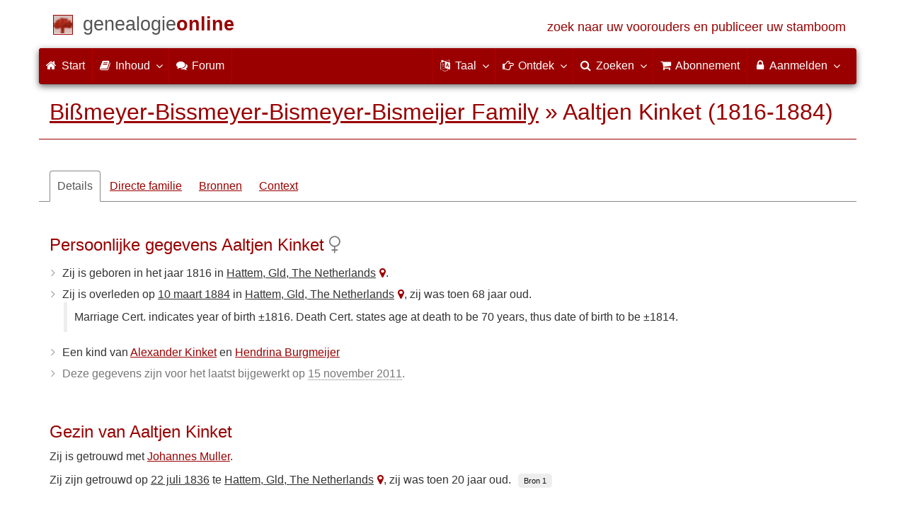

--- FILE ---
content_type: text/html; charset=utf-8
request_url: https://www.genealogieonline.nl/bismeijer-family/I87852.php
body_size: 13835
content:

<!DOCTYPE html>
<html lang="nl">
<head>
<meta charset="utf-8">
<meta name="viewport" content="width=device-width, initial-scale=1">
<meta name="ROBOTS" content="index,follow,noarchive">
<meta name="author" content="Pieter C. Bismeijer"><meta name="publisher" content="Genealogie Online"><meta name="collection" content="Bißmeyer-Bissmeyer-Bismeyer-Bismeijer Family">
<meta name="keywords" content="stamboomonderzoek,genealogie,stamboom,voorouders,stamboom maken,bidprentjes,gedcom">
<meta name="description" content="Aaltjen Kinket is geboren in het jaar 1816 in Hattem, Gld, The Netherlands, dochter van Alexander Kinket en Hendrina Burgmeijer. Zij is op 22 juli 1836 in Hattem, Gld, The Netherlands getrouwd met Johannes Muller, ze kregen 11 kinderen. Zij is overleden op 10 maart 1884 in Hattem, Gld, The Netherlands. Deze informatie is onderdeel van Bißmeyer-Bissmeyer-Bismeyer-Bismeijer Family van Pieter C. Bismeijer op Genealogie Online.">
<meta name="google" content="notranslate">
<title>Aaltjen Kinket (1816-1884) &raquo; Bißmeyer-Bissmeyer-Bismeyer-Bismeijer Family &raquo; Genealogie Online</title>
<link rel="canonical" href="https://www.genealogieonline.nl/bismeijer-family/I87852.php">
<link rel="alternate" hreflang="x-default" href="https://www.genealogieonline.nl/bismeijer-family/I87852.php">
<link rel="alternate" hreflang="nl" href="https://www.genealogieonline.nl/bismeijer-family/I87852.php">
<link rel="alternate" hreflang="en" href="https://www.genealogieonline.nl/en/bismeijer-family/I87852.php">
<link rel="alternate" hreflang="de" href="https://www.genealogieonline.nl/de/bismeijer-family/I87852.php">
<link rel="alternate" hreflang="fr" href="https://www.genealogieonline.nl/fr/bismeijer-family/I87852.php">
<meta prefix="og: http://ogp.me/ns#" property="og:url" content="https://www.genealogieonline.nl/bismeijer-family/I87852.php">
<meta prefix="og: http://ogp.me/ns#" property="og:description" content="Aaltjen Kinket is geboren in het jaar 1816 in Hattem, Gld, The Netherlands, dochter van Alexander Kinket en Hendrina Burgmeijer. Zij is op 22 juli 1836 in Hattem, Gld, The Netherlands getrouwd met Johannes Muller, ze kregen 11 kinderen. Zij is overleden op 10 maart 1884 in Hattem, Gld, The Netherlands. Deze informatie is onderdeel van Bißmeyer-Bissmeyer-Bismeyer-Bismeijer Family van Pieter C. Bismeijer op Genealogie Online.">
<meta prefix="og: http://ogp.me/ns#" property="og:image" content="https://www.genealogieonline.nl/png/bismeijer-family/I87852.php">
<meta prefix="og: http://ogp.me/ns#" property="og:image:width" content="1200">
<meta prefix="og: http://ogp.me/ns#" property="og:image:height" content="635">
<meta prefix="og: http://ogp.me/ns#" property="og:title" content="Aaltjen Kinket (1816-1884) &raquo; Bißmeyer-Bissmeyer-Bismeyer-Bismeijer Family &raquo; Genealogie Online">
<meta prefix="og: http://ogp.me/ns#" property="og:type" content="article">
<meta prefix="og: http://ogp.me/ns#" property="og:site_name" content="Genealogie Online">
<meta property="twitter:card" content="summary_large_image"><meta property="twitter:title" content="Aaltjen Kinket (1816-1884) &raquo; Bißmeyer-Bissmeyer-Bismeyer-Bismeijer Family &raquo; Genealogie Online">
<meta property="twitter:description" content="Aaltjen Kinket is geboren in het jaar 1816 in Hattem, Gld, The Netherlands, dochter van Alexander Kinket en Hendrina Burgmeijer. Zij is op 22 juli 1836 in Hattem, Gld, The Netherlands getrouwd met Johannes Muller, ze kregen 11 kinderen. Zij is overleden op 10 maart 1884 in Hattem, Gld, The Netherlands. Deze informatie is onderdeel van Bißmeyer-Bissmeyer-Bismeyer-Bismeijer Family van Pieter C. Bismeijer op Genealogie Online.">
<meta property="twitter:image:src" content="https://www.genealogieonline.nl/png/bismeijer-family/I87852.php">
<meta property="fb:pages" content="140300026080449">
<meta name="mobile-web-app-capable" content="yes">
<meta name="application-name" content="Genealogie Online">
<link rel="apple-touch-icon" sizes="180x180" href="https://www.genealogieonline.nl/apple-touch-icon.png">
<link rel="icon" type="image/png" sizes="32x32" href="https://www.genealogieonline.nl/favicon-32x32.png">
<link rel="icon" type="image/png" sizes="16x16" href="https://www.genealogieonline.nl/favicon-16x16.png">
<link rel="manifest" href="https://www.genealogieonline.nl/manifest-nl.json"><meta name="msapplication-square150x150logo" content="/ms-icon-150x150.png">
<meta name="msapplication-config" content="/browserconfig.xml">
<meta name="msapplication-TileColor" content="#9A0000">
<meta name="theme-color" content="#9A0000">
<link rel="mask-icon" href="https://static.genealogieonline.nl/img/boom.svg" color="#9A0000">
<link rel="alternate" type="application/rss+xml" title="Genealogie Online Stambomen" href="https://www.genealogieonline.nl/rss/stambomen">
<link rel="alternate" type="application/rss+xml" title="Genealogie Online Startpunten" href="https://www.genealogieonline.nl/rss/startpunten">
<link rel="alternate" type="application/rss+xml" title="Genealogie Online Verhalen" href="https://www.genealogieonline.nl/rss/verhalen">
<link rel="alternate" type="application/rss+xml" title="Genealogie Online Nieuws" href="https://www.genealogieonline.nl/nieuws/nieuws.nl.xml">
<link title="Genealogie Online Doorzoeken" type="application/opensearchdescription+xml" rel="search" href="https://www.genealogieonline.nl/zoeken/opensearch.xml">
<link rel="stylesheet" type="text/css" href="https://static.genealogieonline.nl/css/font-awesome-4.7.0/css/font-awesome.min.css">
<link rel="stylesheet" type="text/css" href="https://static.genealogieonline.nl/css/jqueryui/1.11.3/themes/smoothness/jquery-ui.min.css">
<link rel="stylesheet" type="text/css" href="https://static.genealogieonline.nl/css/p/go4.500.css">
<link href="https://static.genealogieonline.nl/css/p/touchnswipe.min.3.css" rel="stylesheet">
</head>
<body id="go" onload="onLoad()">
<!-- div id="toppart" -->
<div class="container" data-nosnippet role="banner">
<div id="main_title" style="padding: 15px 15px;margin: 0 -15px;">
<a aria-label="Start" href="https://www.genealogieonline.nl/">
<span class="logo"> </span>
<span class="title1">genealogie</span><span class="title2">online</span>
<span class="tagline hidden-sm text-primary">zoek naar uw voorouders en publiceer uw stamboom</span>
</a>
</div>
</div>

<div class="container" data-nosnippet role="navigation">
<nav class="navbar navbar-coret xs-height100 navbar-static-top" id="main_navbar">
<div class="container-fluid">
<div class="navbar-header">
<button class="navbar-toggle hamburgr hamburgr--collapse" type="button" data-toggle="collapse" data-target="#MegaNavbarID">
  <span class="hamburgr-box">
	<span class="hamburgr-inner"></span>
  </span>
  <span class="hamburgr-label">Menu</span>
</button>
<a href="https://www.genealogieonline.nl/" aria-label="Start" class="nav navbar-nav navbar-left hidden-not-fixed logo1"></a>
<div class="nav navbar-nav no-margin navbar-left hidden-sm hidden-md hidden-lg">
<span class="logo2outer"><a href="https://www.genealogieonline.nl/" class="nav navbar-nav no-margin navbar-left logo2" title="Home"></a></span>
<p class="navbar-text pull-left"><span class="hidden-sm hidden-md reverse"><a href="https://www.genealogieonline.nl/">Genealogie Online</a></span></p>
</div>
</div>
<div class="collapse navbar-collapse" id="MegaNavbarID">
<ul class="nav navbar-nav navbar-left">
<li><a href="https://www.genealogieonline.nl/"><i class="fa fam fa-home"></i>&nbsp;Start</a></li><li class="divider"></li>
<li class="dropdown">
<a data-toggle="dropdown" href="javascript:void(0 /* inhoud */);" class="dropdown-toggle"><i class="fa fam fa-book"></i>&nbsp;Inhoud<span class="caret"></span></a>
<div class="dropdown-menu">
<ul id="myTab" style="margin-top: 1px;">
<li><a href="https://www.genealogieonline.nl/stambomen.php">Stambomen<span class="desc reverse">overzicht van alle publicaties</span></a></li><li class="dropdown-right-onclick">
<a href="javascript:void(0 /* inhoud > collecties */);" data-toggle="collapse" data-target="#col_1" class="dropdown-toggle collapsed"><i class="fa fam fa-bars"></i> Collecties<span class="desc reverse">verzamelingen van publicaties</span></a>
<ul class="dropdown-menu collapse" id="col_1" aria-expanded="false">
	<li><a href="https://www.genealogieonline.nl/collecties/">Overzicht</a></li>
	<li class="divider"></li>
	<li><a href="https://www.genealogieonline.nl/voorverenigingen/vvg/">Vereniging Veluwse Geslachten</a></li>	<li class="divider"></li>
	<li><a href="https://www.genealogieonline.nl/collecties/bidprentjes">Bidprentjes</a></li>
	<li><a href="https://www.genealogieonline.nl/collecties/gensdatapro-gebruikers">GensDataPro gebruikers</a></li>
	<li><a href="https://www.genealogieonline.nl/collecties/bevolkingsreconstructies">Bevolkingsreconstructies</a></li>
	<li><a href="https://www.genealogieonline.nl/collecties/indische-genealogische-vereniging">Indische genealogische vereniging</a></li>
	<li><a href="https://www.genealogieonline.nl/collecties/myheritage-ftb-gebruikers">MyHeritage Family Tree Builder gebruikers</a></li>
	<li><a href="https://www.genealogieonline.nl/collecties/nederlandse_voc_en_wic">Nederlandse VOC en WIC</a></li>
	<li><a href="https://www.genealogieonline.nl/collecties/prominente-nederlandse-families">Prominente families</a></li>
</ul>
</li>
<li class="divider"></li>
<li><a href="https://www.genealogieonline.nl/startpunten.php">Startpunten<span class="desc reverse">overzicht startpunten</span></a></li><li><a href="https://www.genealogieonline.nl/verhalen.php">Verhalen<span class="desc reverse">overzicht van verhalen</span></a></li><li><a href="https://www.genealogieonline.nl/beeldbank/">Beeldbank<span class="desc reverse">historische afbeeldingen en scans</span></a></li><li><a href="https://www.genealogieonline.nl/molenaars/">Molenvermeldingen<span class="desc reverse">en hun molenaars</span></a></li><li><a href="https://www.genealogieonline.nl/wo2slachtoffers/">Tweede Wereldoorlogslachtoffers<span class="desc reverse">in publicaties</span></a></li><li><a href="https://www.genealogieonline.nl/rkdartists/">Kunstenaars en kunsthistorici<span class="desc reverse">in publicaties</span></a></li><li class="divider"></li>
<li class="dropdown-right-onclick">
<a href="javascript:void(0 /* inhoud > naslag */);" data-toggle="collapse" data-target="#id_1" class="dropdown-toggle collapsed"><i class="fa fam fa-bars"></i> Naslag<span class="desc reverse">handige naslagwerken</span></a>
<ul class="dropdown-menu collapse" id="id_1" aria-expanded="false">
<li><a href="https://www.genealogieonline.nl/naslag/">Overzicht</a></li>
<li class="divider"></li>
<li><a href="https://www.genealogieonline.nl/naslag/standaarden-en-richtlijnen/">Genealogische standaarden en richtlijnen</a></li>
<li><a href="https://www.genealogieonline.nl/naslag/genealogisch-onderzoeksproces/">Genealogisch Onderzoeksproces</a></li>
<li><a href="https://www.genealogieonline.nl/naslag/kalender/">Kalender omzetter</a></li>
<li><a href="https://www.genealogieonline.nl/naslag/phonetic/">Fonetische codes berekenen</a></li>
<li><a href="https://www.genealogieonline.nl/naslag/woordenboek/">Genealogisch woordenboek</a></li>
</ul>
</li>
<li class="divider"></li>
<li><a href="https://www.genealogieonline.nl/nieuws.php">Nieuws<span class="desc reverse">het laatste nieuws</span></a></li>
</ul>
</div>
</li>
<li class="divider"></li><li><a target="sf" href="https://www.stamboomforum.nl/subfora/138/0/"><i class="fa fam fa-comments"></i><span class="hidden-sm hidden-md reverse">&nbsp;Forum</span></a></li><li class="divider"></li>
</ul>
<ul class="nav navbar-nav navbar-right">
<li class="divider"></li>
<li class="dropdown no-border-radius">
<a data-toggle="dropdown" href="javascript:void(0 /* taal */);" class="dropdown-toggle"><i class="fa fam fa-language"></i>&nbsp;<span class="hidden-sm reverse">Taal</span><span class="caret"></span></a>
<div class="dropdown-menu">
<ul>
<li><a href="/bismeijer-family/I87852.php"><strong>Nederlands</strong></a></li>
<li><a href="/en/bismeijer-family/I87852.php">English</a></li>
<li><a href="/de/bismeijer-family/I87852.php">Deutsch</a></li>
<li><a href="/fr/bismeijer-family/I87852.php">Français</a></li>
</ul>
</div>
</li>
<li class="divider"></li>
<li class="dropdown-full">
<a data-toggle="dropdown" href="javascript:void(0 /* ontdek */);" class="dropdown-toggle"><i class="fa fam fa-hand-o-right"></i>&nbsp;<span class="hidden-sm reverse">Ontdek</span><span class="caret"></span></a>
<div class="dropdown-menu">
<ul>
<li class="col-sm-5ths col-xs-12"><a style="background-color:#834884" target="oa" href="https://www.openarch.nl/">Open <span class="hidden-xs hidden-lg"><br></span>Archieven<span class="desc">zoek historische <span class="hidden-xs"><br></span>persoonsgegevens</span></a></li>
<li class="col-sm-5ths col-xs-12"><a style="background-color:#5c4c00" target="fa" href="https://www.familiearchivaris.nl/?lang=nl">Familie <span class="hidden-xs hidden-lg"><br></span>Archivaris<span class="desc">vorm een digitaal <span class="hidden-xs"><br></span>familiearchief</span></a></li>
<li class="col-sm-5ths col-xs-12"><a style="background-color:#c05000" target="sf" href="https://www.stamboomforum.nl/">Stamboom <span class="hidden-xs hidden-lg"><br></span>Forum<span class="desc">sociaal netwerk <span class="hidden-xs"><br></span>van genealogen </span></a></li>
<li class="col-sm-5ths col-xs-12"><a style="background-color:#285b70" target="sg" href="https://www.stamboomgids.nl/">Stamboom <span class="hidden-xs hidden-lg"><br></span>Gids<span class="desc">zoek websites <span class="hidden-xs"><br></span>voor genealogen </span></a></li>
<li class="col-sm-5ths col-xs-12"><a style="background-color:#367e18" target="gw" href="https://www.genealogiewerkbalk.nl/">Genealogie <span class="hidden-xs hidden-lg"><br></span>Werkbalk<span class="desc">snel archieven <span class="hidden-xs"><br></span>doorzoeken </span></a></li>
</ul>
</div>
</li>
<li class="divider"></li>
<li class="dropdown-grid">
<a data-toggle="dropdown" href="javascript:void(0 /* zoeken */);" class="dropdown-toggle"><i class="fa fam fa-search"></i>&nbsp;<span class="hidden-sm reverse">Zoeken</span><span class="caret"></span></a>
<div class="dropdown-grid-wrapper" role="menu">
<ul class="dropdown-menu col-xs-12 col-sm-10 col-md-8 col-lg-7">
<li>
<div id="carousel-search" class="carousel">
<div class="row">
<div class="col-lg-7 col-md-7 col-sm-7">
<div class="carousel-inner">
<div class="item active">
<h3 class="text-left" style="padding-top:0px; border-bottom: 1px solid #ffffff;">Doorzoek alle personen</h3>
<br>
<form action="https://www.genealogieonline.nl/zoeken/index.php" method="get" class="form-horizontal">
<div class="form-group">
<label for="goname" class="col-sm-4 control-label">Familienaam</label>
<div class="col-sm-8"><input type="text" class="input-sm form-control" required id="goname" name="q" placeholder="Familienaam" autocomplete="off" spellcheck="false"></div>
</div>
<div class="form-group">
<label for="govname" class="col-sm-4 control-label">Voornaam</label>
<div class="col-sm-8"><input type="text" class="input-sm form-control" id="govname" name="vn" placeholder="Voornaam" autocomplete="off" spellcheck="false"></div>
</div>
<div class="form-group">
<label for="gopn" class="col-sm-4 control-label">Plaatsnaam</label>
<div class="col-sm-8"><input type="text" class="input-sm form-control" id="gopn" name="pn" placeholder="Plaatsnaam" autocomplete="off" spellcheck="false"></div>
</div>
<div class="form-group">
<div class="col-sm-offset-4 col-sm-8">
<button class="btn btn-default btn-block" type="submit"><i class="fa fam fa-search"></i> Zoeken</button>
</div>
</div>
</form>
</div>

<div class="item">
<h3 class="text-left" style="padding-top:0px; border-bottom: 1px solid #ffffff;">Doorzoek alle publicaties</h3>
<br>
<form action="https://www.genealogieonline.nl/zoeken/publicaties.php" method="get" class="form-horizontal">
<div class="form-group">
<label for="gopq" class="col-sm-4 control-label">Zoekterm</label>
<div class="col-sm-8"><input type="text" name="q" class="input-sm form-control" id="gopq" placeholder="Naam auteur of publicatietitel" autocomplete="off" spellcheck="false"></div>
</div>
<div class="form-group">
<div class="col-sm-offset-4 col-sm-8">
<button class="btn btn-default btn-block" type="submit"><i class="fa fam fa-search"></i> Zoeken</button>
</div>
</div>
</form>
</div>

<div class="item">
<h3 class="text-left" style="padding-top:0px; border-bottom: 1px solid #ffffff;">Doorzoek helpteksten</h3>
<br>
<form action="https://www.genealogieonline.nl/help/" method="get" class="form-horizontal">
<div class="form-group">
<label for="gobq3" class="col-sm-4 control-label">Zoekterm</label>
<div class="col-sm-8"><input type="text" name="q" class="input-sm form-control" id="gobq3" placeholder="Onderwerp" autocomplete="off" spellcheck="false"></div>
</div>
<div class="form-group">
<div class="col-sm-offset-4 col-sm-8">
<button class="btn btn-default btn-block" type="submit"><i class="fa fam fa-search"></i> Zoeken</button>
</div>
</div>
</form>
</div>

<div class="item">
<h3 class="text-left" style="padding-top:0px; border-bottom: 1px solid #ffffff;">Doorzoek Open Archieven</h3>
<br>
<form target="oa" action="https://www.openarch.nl/search.php" method="get" class="form-horizontal">
<div class="form-group">
<label for="oabq" class="col-sm-4 control-label">Familienaam</label>
<div class="col-sm-8"><input type="hidden" name="lang" value="nl"><input type="text" name="name" class="input-sm form-control" id="oabq" placeholder="Familienaam" autocomplete="off" spellcheck="false"></div>
</div>
<div class="form-group">
<div class="col-sm-offset-4 col-sm-8">
<button class="btn btn-default btn-block" type="submit"><i class="fa fam fa-search"></i> Zoeken</button>
</div>
</div>
</form>
</div>

<div class="item">
<h3 class="text-left" style="padding-top:0px; border-bottom: 1px solid #ffffff;">Doorzoek Wie (onder)zoekt wie? </h3>
<br>
<form target="sf" action="https://www.stamboomforum.nl/wiezoektwie/zoeken.php" method="get" class="form-horizontal">
<div class="form-group">
<label for="gobq" class="col-sm-4 control-label">Familienaam</label>
<div class="col-sm-8"><input type="text" name="q" class="input-sm form-control" id="gobq" placeholder="Familienaam" autocomplete="off" spellcheck="false"></div>
</div>
<div class="form-group">
<div class="col-sm-offset-4 col-sm-8">
<button class="btn btn-default btn-block" type="submit"><i class="fa fam fa-search"></i> Zoeken</button>
</div>
</div>
</form>
</div>

<div class="item">
<h3 class="text-left" style="padding-top:0px; border-bottom: 1px solid #ffffff;">Doorzoek discussies </h3>
<br>
<form target="sf" action="https://www.stamboomforum.nl/zoek/" method="get" class="form-horizontal">
<div class="form-group">
<label for="gobq2" class="col-sm-4 control-label">Zoekterm</label>
<div class="col-sm-8"><input type="text" name="q" class="input-sm form-control" id="gobq2" placeholder="Onderwerp" autocomplete="off" spellcheck="false"></div>
</div>
<div class="form-group">
<div class="col-sm-offset-4 col-sm-8">
<button class="btn btn-default btn-block" type="submit"><i class="fa fam fa-search"></i> Zoeken</button>
</div>
</div>
</form>
</div>

<div class="item">
<h3 class="text-left" style="padding-top:0px; border-bottom: 1px solid #ffffff;">Doorzoek alle websites </h3>
<br>
<form target="sf" action="https://www.stamboomgids.nl/zoeken.php" method="get" class="form-horizontal">
<div class="form-group">
<label for="gopq2" class="col-sm-4 control-label">Zoekterm</label>
<div class="col-sm-8"><input type="text" name="kword" class="input-sm form-control" id="gopq2" placeholder="Term in titel of beschrijving van website" autocomplete="off" spellcheck="false"></div>
</div>
<div class="form-group">
<div class="col-sm-offset-4 col-sm-8">
<button class="btn btn-default btn-block" type="submit"><i class="fa fam fa-search"></i> Zoeken</button>
</div>
</div>
</form>
</div>

</div>
</div>
<div class="col-lg-5 col-md-5 col-sm-5" style="border-left: 1px solid #ffffff;">
<ol class="carousel-indicators navbar-carousel-indicators">
<li data-target="#carousel-search" data-slide-to="0" class="active"><a href="javascript:void(0 /* zoek personen */);">Zoek personen<span class="desc reverse">op naam</span></a></li>
<li data-target="#carousel-search" data-slide-to="1"><a href="javascript:void(0 /* zoek > publicaties */);">Zoek publicaties<span class="desc reverse">op titel en auteur</span></a></li>
<li data-target="#carousel-search" data-slide-to="2"><a href="javascript:void(0 /* zoek > helpteksten */);">Zoek  helpteksten <span class="desc reverse">in de vragen en antwoorden</span></a></li>
<li data-target="#carousel-search" data-slide-to="3"><a href="javascript:void(0 /* zoek > akten */);">Zoek akten<span class="desc reverse">op Open Archieven</span></a></li>
<li data-target="#carousel-search" data-slide-to="4"><a href="javascript:void(0 /* zoek > genealogen */);">Zoek genealogen <span class="desc reverse">in Wie (onder)zoekt wie?</span></a></li>
<li data-target="#carousel-search" data-slide-to="5"><a href="javascript:void(0 /* zoek > discussies */);">Zoek forumberichten <span class="desc reverse">in het Stamboom Forum</span></a></li>
<li data-target="#carousel-search" data-slide-to="6"><a href="javascript:void(0 /* zoek > websites */);">Zoek websites <span class="desc reverse">op titel en beschrijving</span></a></li>
</ol>
</div>
</div>
</div>
</li>
</ul>
</div>
</li>
<li class="divider"></li>
<li><a href="https://www.genealogieonline.nl/abonnement/"><i class="fa fam fa-shopping-cart"></i><span class="show-xs hidden-sm"> Abonnement</span></a></li>
<li class="divider"></li>
<li class="dropdown-grid">
<a data-toggle="dropdown" href="javascript:void(0 /* aanmelden */);" class="dropdown-toggle"><i class="fa fam fa-lock"></i>&nbsp;Aanmelden<span class="caret"></span></a>
<div class="dropdown-grid-wrapper" role="menu">
<ul class="dropdown-menu">
<li><a href="https://www.genealogieonline.nl/mijn/">Inloggen<span class="desc reverse">al geregistreerd: log in</span></a></li>
<li><a href="https://www.genealogieonline.nl/mijn/registratie/">Registreren<span class="desc reverse">nieuw hier: schrijf u in</span></a></li>
<li><a href="https://www.genealogieonline.nl/mijn/wachtwoordvergeten/">Wachtwoord vergeten<span class="desc reverse">wachtwoord opnieuw instellen</span></a></li>
<li class="divider hidden-xs"></li>
<li><a href="https://www.genealogieonline.nl/houmeopdehoogte.php">Hou me op de hoogte<span class="desc reverse">gratis maandelijkse nieuwsbrief</span></a></li>
<li class="divider hidden-xs"></li>
<li><a href="https://www.genealogieonline.nl/inkleuren/">Inkleuren<span class="desc reverse">van zwart-wit foto's</span></a></li>
<li><a href="https://www.genealogieonline.nl/kwartierstaat-pdf-wizard/">Kwartierstaat PDF Wizard<span class="desc reverse">creëer een stijlvolle kwartierstaat</span></a></li>
<li class="divider hidden-xs"></li>
<li><a href="https://www.genealogieonline.nl/abonnement/">Abonnementen<span class="desc reverse">bekijk de mogelijkheden</span></a></li>
</ul>
</div>
</li>
</ul>
</div>
</div>
</nav>
</div>
<div class="container" role="main">
<h1 class="page-header" itemscope itemtype="https://schema.org/BreadcrumbList"><span itemprop="itemListElement" itemscope itemtype="https://schema.org/ListItem"><a itemprop="item" href="/bismeijer-family/"><span itemprop="name">Bißmeyer-Bissmeyer-Bismeyer-Bismeijer Family</span></a><meta itemprop="position" content="1" /></span> &raquo; <span itemprop="itemListElement" itemscope itemtype="https://schema.org/ListItem"><span itemprop="name">Aaltjen Kinket (1816-1884)</span><meta itemprop="position" content="2" /></span></h1>
<div itemscope itemtype="http://schema.org/Person" itemid="https://www.genealogieonline.nl/id/person_10569_I87852">
	<meta itemprop="url" content="https://www.genealogieonline.nl/bismeijer-family/I87852.php">
	<nav>
		<ul class="nav nav-tabs" id="ctxTabs">
			<li class="active"><a href="#tab-details" data-toggle="tab" aria-expanded="true">Details</a></li>
			<li class="hidden"><a href="#tab-afbeeldingen" data-toggle="tab" aria-expanded="false">Afbeeldingen</a></li>
			<li><a href="#tab-directe-familie" data-toggle="tab" aria-expanded="true">Directe familie</a></li>
			<li class="hidden"><a href="#tab-verwantschap" data-toggle="tab" aria-expanded="false">Verwantschap</a></li>
			<li><a id="tabbronnen" href="#tab-bronnen" data-toggle="tab" aria-expanded="false">Bronnen</a></li>
			<li class="hidden" id="tabsuggesties"><a href="#tab-suggesties" data-toggle="tab" aria-expanded="false">Suggesties</a></li>
			<li><a href="#tab-context" data-toggle="tab" aria-expanded="false">Context</a></li>
		</ul>
	</nav>

	<div class="tab-content" style="min-height:22em;margin:3em 0">
		<section class="tab-pane fade in active" id="tab-details">
			
				<h3>Persoonlijke gegevens Aaltjen Kinket<meta itemprop="name" content="Aaltjen Kinket"><meta itemprop="givenName" content="Aaltjen"><meta itemprop="familyName" content="Kinket">&nbsp;<i class="fa fa-venus text-muted" title="Vrouwelijk" aria-hidden="true"></i><meta itemprop="gender" content="female"/></h3>
				<ul class="nicelist"><li>Zij is geboren in het jaar 1816<meta itemprop="birthDate" content="1816"/> in <a class="plaats" href="../over-de-plaats/2754768/hattem">Hattem, Gld, The Netherlands</a><a class="noprint topotijdreis_link" data-toggle="tooltip" data-placement="bottom" data-dialog="Topotijdreis.nl &raquo; Hattem, Gld, The Netherlands 1816" title="Bekijk de kaart van Hattem, Gld, The Netherlands rond 1816 op Topotijdreis.nl" href="https://www.topotijdreis.nl/?year=1816&x=200975.690886541&y=498800.179630218&l=9"><i style="width:auto;margin: 0 0 0 5px" class="fa fa-map-marker" aria-hidden="true"></i></a><span itemprop="birthPlace" itemscope itemtype="http://schema.org/Place"><span itemprop="address" itemscope itemtype="http://schema.org/PostalAddress"><meta itemprop="addressLocality" content="Hattem"/><meta itemprop="addressRegion" content="Gelderland"/><meta itemprop="addressCountry" content="Nederland"/></span></span>.</li><li>Zij is overleden op <a class="datum" href="/over-de-dag/1884/3/10">10 maart 1884</a><meta itemprop="deathDate" content="1884-03-10"/> in <a class="plaats" href="../over-de-plaats/2754768/hattem">Hattem, Gld, The Netherlands</a><a class="noprint topotijdreis_link" data-toggle="tooltip" data-placement="bottom" data-dialog="Topotijdreis.nl &raquo; Hattem, Gld, The Netherlands 1884" title="Bekijk de kaart van Hattem, Gld, The Netherlands rond 1884 op Topotijdreis.nl" href="https://www.topotijdreis.nl/?year=1884&x=200975.690886541&y=498800.179630218&l=9"><i style="width:auto;margin: 0 0 0 5px" class="fa fa-map-marker" aria-hidden="true"></i></a><span itemprop="deathPlace" itemscope itemtype="http://schema.org/Place"><span itemprop="address" itemscope itemtype="http://schema.org/PostalAddress"><meta itemprop="addressLocality" content="Hattem"/><meta itemprop="addressRegion" content="Gelderland"/><meta itemprop="addressCountry" content="Nederland"/></span></span>, zij was toen 68 jaar oud.<blockquote class="note">Marriage Cert. indicates year of birth ±1816. Death Cert. states age at death to be 70 years, thus date of birth to be ±1814.</blockquote></li><li>Een kind van <a href="I34856.php">Alexander Kinket</a> en <a href="I16926.php">Hendrina Burgmeijer</a></li>
<li class="text-muted">Deze gegevens zijn voor het laatst bijgewerkt op <abbr title="15 NOV 2011 12:54:11">15 november 2011</abbr>.</li>
</ul>
			

			
			
			
				<br><h3>Gezin van Aaltjen Kinket</h3>
				
<!-- _strIndiSectieGezin -->
<p>Zij is getrouwd met <span itemprop="spouse" itemscope itemtype="http://schema.org/Person" itemid="https://www.genealogieonline.nl/id/person_10569_I85824"><meta itemprop="url" content="https://www.genealogieonline.nl/bismeijer-family/I85824.php"/><meta itemprop="name" content="Johannes Muller"/><meta itemprop="givenName" content="Johannes"/><meta itemprop="familyName" content="Muller"/><meta itemprop="birthDate" content="1813"/><meta itemprop="deathDate" content="1876-06-20"/> <a href="I85824.php">Johannes Muller</a></span>.</p>
<p>Zij zijn getrouwd op <a class="datum" href="/over-de-dag/1836/7/22">22 juli 1836</a> te <a class="plaats" href="../over-de-plaats/2754768/hattem">Hattem, Gld, The Netherlands</a><a class="noprint topotijdreis_link" data-toggle="tooltip" data-placement="bottom" data-dialog="Topotijdreis.nl &raquo; Hattem, Gld, The Netherlands 1836" title="Bekijk de kaart van Hattem, Gld, The Netherlands rond 1836 op Topotijdreis.nl" href="https://www.topotijdreis.nl/?year=1836&x=200975.690886541&y=498800.179630218&l=9"><i style="width:auto;margin: 0 0 0 5px" class="fa fa-map-marker" aria-hidden="true"></i></a>, zij was toen 20 jaar oud.<a class="bronnenid" data-toggle="tooltip" data-placement="bottom" title="Bron voor huwelijk" href="#bronnen">Bron 1</a></p>

<br>
<p>Kind(eren):</p>
<ol><li><div itemprop="children" itemscope itemtype="http://schema.org/Person" itemid="https://www.genealogieonline.nl/id/person_10569_I77963"><meta itemprop="url" content="https://www.genealogieonline.nl/bismeijer-family/I77963.php"/><meta itemprop="name" content="Gerrit Muller"/><meta itemprop="givenName" content="Gerrit"/><meta itemprop="familyName" content="Muller"/><meta itemprop="gender" content="female"/><meta itemprop="birthDate" content="1835"/><meta itemprop="deathDate" content="1839-12-10"/><a title="Gerrit is de zoon van Aaltjen Kinket en Johannes Muller" href="I77963.php">Gerrit Muller</a>&nbsp;&nbsp;<span class="chart_date">1835-1839</span></div></li>
<li><div itemprop="children" itemscope itemtype="http://schema.org/Person" itemid="https://www.genealogieonline.nl/id/person_10569_I77914"><meta itemprop="url" content="https://www.genealogieonline.nl/bismeijer-family/I77914.php"/><meta itemprop="name" content="Alexander Muller"/><meta itemprop="givenName" content="Alexander"/><meta itemprop="familyName" content="Muller"/><meta itemprop="gender" content="female"/><meta itemprop="birthDate" content="1838"/><meta itemprop="deathDate" content="1839-06-08"/><a title="Alexander is de zoon van Aaltjen Kinket en Johannes Muller" href="I77914.php">Alexander Muller</a>&nbsp;&nbsp;<span class="chart_date">1838-1839</span></div></li>
<li><div itemprop="children" itemscope itemtype="http://schema.org/Person" itemid="https://www.genealogieonline.nl/id/person_10569_I78209"><meta itemprop="url" content="https://www.genealogieonline.nl/bismeijer-family/I78209.php"/><meta itemprop="name" content="Hendrikjen Muller"/><meta itemprop="givenName" content="Hendrikjen"/><meta itemprop="familyName" content="Muller"/><meta itemprop="gender" content="female"/><meta itemprop="birthDate" content="1839"/><meta itemprop="deathDate" content="1841-05-21"/><a title="Hendrikjen is de dochter van Aaltjen Kinket en Johannes Muller" href="I78209.php">Hendrikjen Muller</a>&nbsp;&nbsp;<span class="chart_date">1839-1841</span></div></li>
<li><div itemprop="children" itemscope itemtype="http://schema.org/Person" itemid="https://www.genealogieonline.nl/id/person_10569_I90830"><meta itemprop="url" content="https://www.genealogieonline.nl/bismeijer-family/I90830.php"/><meta itemprop="name" content="Alexander Muller"/><meta itemprop="givenName" content="Alexander"/><meta itemprop="familyName" content="Muller"/><meta itemprop="gender" content="female"/><meta itemprop="birthDate" content="1842"/><meta itemprop="deathDate" content="1896-03-09"/><a title="Alexander is de zoon van Aaltjen Kinket en Johannes Muller" href="I90830.php">Alexander Muller</a>&nbsp;&nbsp;<span class="chart_date">1842-1896</span>&nbsp;<a data-toggle="tooltip" data-placement="bottom" title="Alexander Muller kreeg 9 kinderen" href="I90830.php"><i class="fa fa-ellipsis-h" aria-hidden="true"></i></a></div></li>
<li><div itemprop="children" itemscope itemtype="http://schema.org/Person" itemid="https://www.genealogieonline.nl/id/person_10569_I85059"><meta itemprop="url" content="https://www.genealogieonline.nl/bismeijer-family/I85059.php"/><meta itemprop="name" content="Hendrikje Muller"/><meta itemprop="givenName" content="Hendrikje"/><meta itemprop="familyName" content="Muller"/><meta itemprop="gender" content="female"/><meta itemprop="birthDate" content="1844"/><meta itemprop="deathDate" content="1873-05-07"/><a title="Hendrikje is de dochter van Aaltjen Kinket en Johannes Muller" href="I85059.php">Hendrikje Muller</a>&nbsp;&nbsp;<span class="chart_date">1844-1873</span></div></li>
<li><div itemprop="children" itemscope itemtype="http://schema.org/Person" itemid="https://www.genealogieonline.nl/id/person_10569_I79118"><meta itemprop="url" content="https://www.genealogieonline.nl/bismeijer-family/I79118.php"/><meta itemprop="name" content="Dina Muller"/><meta itemprop="givenName" content="Dina"/><meta itemprop="familyName" content="Muller"/><meta itemprop="gender" content="female"/><meta itemprop="birthDate" content="1847-01-09"/><meta itemprop="deathDate" content="1847-01-16"/><a title="Dina is de dochter van Aaltjen Kinket en Johannes Muller" href="I79118.php">Dina Muller</a>&nbsp;&nbsp;<span class="chart_date">1847-1847</span></div></li>
<li><div itemprop="children" itemscope itemtype="http://schema.org/Person" itemid="https://www.genealogieonline.nl/id/person_10569_I43588"><meta itemprop="url" content="https://www.genealogieonline.nl/bismeijer-family/I43588.php"/><meta itemprop="name" content="Gerrit Muller"/><meta itemprop="givenName" content="Gerrit"/><meta itemprop="familyName" content="Muller"/><meta itemprop="gender" content="female"/><meta itemprop="birthDate" content="1849"/><a title="Gerrit is de zoon van Aaltjen Kinket en Johannes Muller" href="I43588.php">Gerrit Muller</a>&nbsp;&nbsp;<span class="chart_date">1849-????</span>&nbsp;<a data-toggle="tooltip" data-placement="bottom" title="Gerrit Muller kreeg 1 kind" href="I43588.php"><i class="fa fa-ellipsis-h" aria-hidden="true"></i></a></div></li>
<li><div itemprop="children" itemscope itemtype="http://schema.org/Person" itemid="https://www.genealogieonline.nl/id/person_10569_I80073"><meta itemprop="url" content="https://www.genealogieonline.nl/bismeijer-family/I80073.php"/><meta itemprop="name" content="Jan Muller"/><meta itemprop="givenName" content="Jan"/><meta itemprop="familyName" content="Muller"/><meta itemprop="gender" content="female"/><meta itemprop="birthDate" content="1851"/><meta itemprop="deathDate" content="1852-01-01"/><a title="Jan is de zoon van Aaltjen Kinket en Johannes Muller" href="I80073.php">Jan Muller</a>&nbsp;&nbsp;<span class="chart_date">1851-1852</span></div></li>
<li><div itemprop="children" itemscope itemtype="http://schema.org/Person" itemid="https://www.genealogieonline.nl/id/person_10569_I43589"><meta itemprop="url" content="https://www.genealogieonline.nl/bismeijer-family/I43589.php"/><meta itemprop="name" content="Hendrik Muller"/><meta itemprop="givenName" content="Hendrik"/><meta itemprop="familyName" content="Muller"/><meta itemprop="gender" content="female"/><meta itemprop="birthDate" content="1852"/><a title="Hendrik is de zoon van Aaltjen Kinket en Johannes Muller" href="I43589.php">Hendrik Muller</a>&nbsp;&nbsp;<span class="chart_date">1852-????</span>&nbsp;<a data-toggle="tooltip" data-placement="bottom" title="Hendrik Muller kreeg 1 kind" href="I43589.php"><i class="fa fa-ellipsis-h" aria-hidden="true"></i></a></div></li>
<li><div itemprop="children" itemscope itemtype="http://schema.org/Person" itemid="https://www.genealogieonline.nl/id/person_10569_I100867"><meta itemprop="url" content="https://www.genealogieonline.nl/bismeijer-family/I100867.php"/><meta itemprop="name" content="Dina Muller"/><meta itemprop="givenName" content="Dina"/><meta itemprop="familyName" content="Muller"/><meta itemprop="gender" content="female"/><meta itemprop="birthDate" content="1858"/><meta itemprop="deathDate" content="1944-02-04"/><a title="Dina is de dochter van Aaltjen Kinket en Johannes Muller" href="I100867.php">Dina Muller</a>&nbsp;&nbsp;<span class="chart_date">1858-1944</span></div></li>
<li><div itemprop="children" itemscope itemtype="http://schema.org/Person" itemid="https://www.genealogieonline.nl/id/person_10569_I81804"><meta itemprop="url" content="https://www.genealogieonline.nl/bismeijer-family/I81804.php"/><meta itemprop="name" content="Jansje Muller"/><meta itemprop="givenName" content="Jansje"/><meta itemprop="familyName" content="Muller"/><meta itemprop="gender" content="female"/><meta itemprop="birthDate" content="1860-02-03"/><meta itemprop="deathDate" content="1860-02-04"/><a title="Jansje is de dochter van Aaltjen Kinket en Johannes Muller" href="I81804.php">Jansje Muller</a>&nbsp;&nbsp;<span class="chart_date">1860-1860</span></div></li>
</ol>
<br>

<!-- /_strIndiSectieGezin -->

			

			
			
						
			
				<p class="noprint bg bg-success text-center" style="margin:32px -15px 10px -15px"><i class="fa fa-comments pull-right" aria-hidden="true" style="color:#ffffff;font-size:4em;margin-right:45px;margin-top:-12px"></i>Heeft u aanvullingen, correcties of vragen met betrekking tot Aaltjen Kinket?<br><a rel="nofollow" href="contact.php?over=Aaltjen%20Kinket%20%5bI87852%5d">De auteur van deze publicatie hoort het graag van u!</a></p>			
			
			<script>
function personEvents(eventSource) {
eventSource.add(makeEvent2(1813,1876,"Johannes Muller","Geboren op 1813 te Hattem, Gld, The Netherlands."+String.fromCharCode(60)+"br"+String.fromCharCode(62)+"Overleden op 20 juni 1876 te Hattem, Gld, The Netherlands.","I85824.php","echtgenoot",""));
eventSource.add(makeEvent2(1835,1839,"Gerrit Muller","Geboren op 1835 te Hattem, Gld, The Netherlands."+String.fromCharCode(60)+"br"+String.fromCharCode(62)+"Overleden op 10 december 1839 te Hattem, Gld, The Netherlands.","I77963.php","zoon","-c"));
eventSource.add(makeEvent2(1838,1839,"Alexander Muller","Geboren op 1838 te Hattem, Gld, The Netherlands."+String.fromCharCode(60)+"br"+String.fromCharCode(62)+"Overleden op 8 juni 1839 te Hattem, Gld, The Netherlands.","I77914.php","zoon","-c"));
eventSource.add(makeEvent2(1839,1841,"Hendrikjen Muller","Geboren op 1839 te Hattem, Gld, The Netherlands."+String.fromCharCode(60)+"br"+String.fromCharCode(62)+"Overleden op 21 mei 1841 te Hattem, Gld, The Netherlands.","I78209.php","dochter","-c"));
eventSource.add(makeEvent2(1842,1896,"Alexander Muller","Geboren op 1842 te Hattem, Gld, The Netherlands."+String.fromCharCode(60)+"br"+String.fromCharCode(62)+"Overleden op 9 maart 1896 te Hattem, Gld, The Netherlands.","I90830.php","zoon","-c"));
eventSource.add(makeEvent2(1844,1873,"Hendrikje Muller","Geboren op 1844 te Hattem, Gld, The Netherlands."+String.fromCharCode(60)+"br"+String.fromCharCode(62)+"Overleden op 7 mei 1873 te Ommen, Ov, The Netherlands.","I85059.php","dochter","-c"));
eventSource.add(makeEvent2(1847,1847,"Dina Muller","Geboren op 9 januari 1847 te Hattem, Gld, The Netherlands."+String.fromCharCode(60)+"br"+String.fromCharCode(62)+"Overleden op 16 januari 1847 te Hattem, Gld, The Netherlands.","I79118.php","dochter","-c"));
eventSource.add(makeEvent2(1849,null,"Gerrit Muller","Geboren op 1849 te Hattem, Gld, The Netherlands.","I43588.php","zoon","-c"));
eventSource.add(makeEvent2(1851,1852,"Jan Muller","Geboren op december 1851 te Hattem, Gld, The Netherlands."+String.fromCharCode(60)+"br"+String.fromCharCode(62)+"Overleden op 1 januari 1852 te Hattem, Gld, The Netherlands.","I80073.php","zoon","-c"));
eventSource.add(makeEvent2(1852,null,"Hendrik Muller","Geboren op 1852 te Hattem, Gld, The Netherlands.","I43589.php","zoon","-c"));
eventSource.add(makeEvent2(1858,1944,"Dina Muller","Geboren op 1858 te Hattem, Gld, The Netherlands."+String.fromCharCode(60)+"br"+String.fromCharCode(62)+"Overleden op 4 februari 1944 te Almelo, Ov, The Netherlands.","I100867.php","dochter","-c"));
eventSource.add(makeEvent2(1860,1860,"Jansje Muller","Geboren op 3 februari 1860 te Hattem, Gld, The Netherlands."+String.fromCharCode(60)+"br"+String.fromCharCode(62)+"Overleden op 4 februari 1860 te Hattem, Gld, The Netherlands.","I81804.php","dochter","-c"));
}
</script>
<br>
<h3>Tijdbalk Aaltjen Kinket</h3>
<div id="tl" class="timeline-default">
&nbsp;
Deze functionaliteit is alleen beschikbaar voor browsers met Javascript ondersteuning.
</div>

<div style="font-size:0.9em;border-bottom:1px solid #ccc;padding:8px 0">
<span class="pull-right">Klik op de namen voor meer informatie.</span>
Gebruikte symbolen: <img src="https://static.genealogieonline.nl/img/go/timeline/red-block-pp.gif" alt="grootouders">&nbsp;grootouders&nbsp;&nbsp;
<img src="https://static.genealogieonline.nl/img/go/timeline/red-block-p.gif" alt="ouders">&nbsp;ouders&nbsp;&nbsp;
<img src="https://static.genealogieonline.nl/img/go/timeline/red-block.gif" alt="broers-zussen">&nbsp;broers/zussen&nbsp;&nbsp;
<img src="https://static.genealogieonline.nl/img/go/timeline/red-block-c.gif" alt="kinderen">&nbsp;kinderen<!-- <br>Sleep de tijdbalk om terug of verder in de tijd te gaan (of gebruik de l en r toetsen). -->
</div>
<script>
function onLoad() {
    initTimeline3("1855","1816","1884","Geboren  1816&nbsp;","&nbsp;Overleden  ( jaar)","I87852"); 
}
</script>

		</section>
		
		<section class="tab-pane fade" id="tab-afbeeldingen">
			
		</section>
		
		<section class="tab-pane fade" id="tab-directe-familie">
			
				<div class="page-break-inside:avoid">
					<h3 id="tab-directe-familie">Voorouders (en nakomelingen) van Aaltjen Kinket</h3><div id="gotree" class="box gotree-responsive"><table style="table-layout:fixed" width=100%><tr class="t_p"><td width="25%"></td><td width="25%"></td><td width="25%"></td><td width="25%"></td></tr><tr class="t_p"><td colspan="2"><div class="gotree_anc_desc gotree_gen_2 gotree_verw_M"><div itemprop="parent" itemscope itemtype="http://schema.org/Person" itemid="https://www.genealogieonline.nl/id/person_10569_I34856"><meta itemprop="gender" content="male"/><meta itemprop="url" content="https://www.genealogieonline.nl/bismeijer-family/I34856.php"/><meta itemprop="name" content="Alexander Kinket"/><meta itemprop="givenName" content="Alexander"/><meta itemprop="familyName" content="Kinket"/><a data-toggle="tooltip" data-placement="top" title="Vader van Aaltjen" href="I34856.php#tab-directe-familie">Alexander Kinket</a></div></div> </td><td colspan="2"><div class="gotree_anc_desc gotree_gen_2 gotree_verw_F"><div itemprop="parent" itemscope itemtype="http://schema.org/Person" itemid="https://www.genealogieonline.nl/id/person_10569_I16926"><meta itemprop="gender" content="female"/><meta itemprop="url" content="https://www.genealogieonline.nl/bismeijer-family/I16926.php"/><meta itemprop="name" content="Hendrina Burgmeijer"/><meta itemprop="givenName" content="Hendrina"/><meta itemprop="familyName" content="Burgmeijer"/><a data-toggle="tooltip" data-placement="top" title="Moeder van Aaltjen" href="I16926.php#tab-directe-familie">Hendrina Burgmeijer</a></div></div> </td></tr><tr><td colspan="4"><table class="gotree_col25"><tr class="gotree_rel_ln"><td></td><td class="gotree_bb gotree_bl"></td><td class="gotree_bb gotree_br"></td><td></td></tr><tr class="gotree_rel_ln"><td></td><td class="gotree_br gotree_siblings_k"><div class="gotree_siblings_e"></div></td><td class="gotree_siblings_d"><div class="gotree_siblings_l"></div></td></tr></table></td></tr><tr class="t_r"><td colspan="4"><div class="gotree_proband"><p><strong>Aaltjen Kinket</strong><br><span class="chart_date">1816-1884</span></p></div></td></tr><tr class="t_r"><td colspan="4"><div style="position:relative;display:block;width:164px;margin:10px auto 0 auto;padding-left:32px"><i style="color:#999" class="fa fa-times" aria-hidden="true"></i><span class="chart_date">1836</span></div></td></tr><tr class="t_r"><td colspan="4"><div class="gotree_proband gotree_verw_M"><p><a data-toggle="tooltip" data-placement="bottom" title="Partner van Johannes Muller" href="I85824.php#tab-directe-familie">Johannes Muller</a><br><span class="chart_date">1813-1876</span></p></div><table class="gotree_col8"><tr class="gotree_rel_ln"><td></td><td class="gotree_bb"></td><td class="gotree_bb"></td><td class="gotree_bb"></td><td class="gotree_bb"></td><td class="gotree_bb gotree_br"></td><td class="gotree_bb"></td><td class="gotree_bb"></td><td class="gotree_bb"></td><td class="gotree_bb"></td><td class="gotree_bb"></td><td></td></tr><tr class="gotree_rel_ln"><td></td><td class="gotree_bl"></td><td></td><td class="gotree_bl"></td><td></td><td class="gotree_bl"></td><td class="gotree_bl gotree_br"></td><td class="gotree_bl"></td><td></td><td class="gotree_bl"></td><td class="gotree_br"></td><td></td></tr><tr class="gotree_rel_dat"><td colspan="2" class="gotree_td1"><div class="gotree_anc_desc gotree_gen_3 gotree_verw_M"><a data-toggle="tooltip" data-placement="bottom" title="Aaltjen was 19 jaar bij de geboorte van Gerrit Muller" href="I77963.php#tab-directe-familie">Gerrit Muller</a><br><span class="chart_date">1835-1839</span></div></td><td colspan="2" class="gotree_td1"><div class="gotree_anc_desc gotree_gen_3 gotree_verw_M"><a data-toggle="tooltip" data-placement="bottom" title="Aaltjen was 22 jaar bij de geboorte van Alexander Muller" href="I77914.php#tab-directe-familie">Alexander Muller</a><br><span class="chart_date">1838-1839</span></div></td><td colspan="2" class="gotree_td1"><div class="gotree_anc_desc gotree_gen_3 gotree_verw_F"><a data-toggle="tooltip" data-placement="bottom" title="Aaltjen was 23 jaar bij de geboorte van Hendrikjen Muller" href="I78209.php#tab-directe-familie">Hendrikjen Muller</a><br><span class="chart_date">1839-1841</span></div></td><td colspan="2" class="gotree_td1 gotree_bl"><div class="gotree_anc_desc gotree_gen_3 gotree_verw_M"><a data-toggle="tooltip" data-placement="bottom" title="Aaltjen was 26 jaar bij de geboorte van Alexander Muller" href="I90830.php#tab-directe-familie">Alexander Muller</a><br><span class="chart_date">1842-1896</span></div><a data-toggle="tooltip" data-placement="bottom" title="Alexander Muller kreeg 9 kinderen" href="I90830.php#tab-directe-familie"><div class="gotree_has_children"></div></a></td><td colspan="2" class="gotree_td1"><div class="gotree_anc_desc gotree_gen_3 gotree_verw_F"><a data-toggle="tooltip" data-placement="bottom" title="Aaltjen was 28 jaar bij de geboorte van Hendrikje Muller" href="I85059.php#tab-directe-familie">Hendrikje Muller</a><br><span class="chart_date">1844-1873</span></div></td><td colspan="2" class="gotree_td1"><div class="gotree_anc_desc gotree_gen_3 gotree_verw_F"><a data-toggle="tooltip" data-placement="bottom" title="Aaltjen was 31 jaar bij de geboorte van Dina Muller" href="I79118.php#tab-directe-familie">Dina Muller</a><br><span class="chart_date">1847-1847</span></div></td></tr></table><table class="gotree_col8"><tr class="gotree_rel_ln"><td></td><td></td><td class="gotree_bb"></td><td class="gotree_bb"></td><td class="gotree_bb"></td><td class="gotree_bb gotree_br"></td><td class="gotree_bb"></td><td class="gotree_bb"></td><td class="gotree_bb"></td><td class="gotree_bb"></td><td></td><td></td></tr><tr class="gotree_rel_ln"><td></td><td></td><td class="gotree_bl"></td><td></td><td class="gotree_bl"></td><td></td><td class="gotree_bl"></td><td></td><td class="gotree_bl"></td><td class="gotree_br"></td><td></td><td></td></tr><tr class="gotree_rel_dat"><td></td><td colspan="2" class="gotree_td1"><div class="gotree_anc_desc gotree_gen_3 gotree_verw_M"><a data-toggle="tooltip" data-placement="bottom" title="Aaltjen was 33 jaar bij de geboorte van Gerrit Muller" href="I43588.php#tab-directe-familie">Gerrit Muller</a><br><span class="chart_date">1849-????</span></div><a data-toggle="tooltip" data-placement="bottom" title="Gerrit Muller kreeg 1 kind" href="I43588.php#tab-directe-familie"><div class="gotree_has_children"></div></a></td><td colspan="2" class="gotree_td1"><div class="gotree_anc_desc gotree_gen_3 gotree_verw_M"><a data-toggle="tooltip" data-placement="bottom" title="Aaltjen was 35 jaar bij de geboorte van Jan Muller" href="I80073.php#tab-directe-familie">Jan Muller</a><br><span class="chart_date">1851-1852</span></div></td><td colspan="2" class="gotree_td1"><div class="gotree_anc_desc gotree_gen_3 gotree_verw_M"><a data-toggle="tooltip" data-placement="bottom" title="Aaltjen was 36 jaar bij de geboorte van Hendrik Muller" href="I43589.php#tab-directe-familie">Hendrik Muller</a><br><span class="chart_date">1852-????</span></div><a data-toggle="tooltip" data-placement="bottom" title="Hendrik Muller kreeg 1 kind" href="I43589.php#tab-directe-familie"><div class="gotree_has_children"></div></a></td><td colspan="2" class="gotree_td1"><div class="gotree_anc_desc gotree_gen_3 gotree_verw_F"><a data-toggle="tooltip" data-placement="bottom" title="Aaltjen was 42 jaar bij de geboorte van Dina Muller" href="I100867.php#tab-directe-familie">Dina Muller</a><br><span class="chart_date">1858-1944</span></div></td><td colspan="2" class="gotree_td1"><div class="gotree_anc_desc gotree_gen_3 gotree_verw_F"><a data-toggle="tooltip" data-placement="bottom" title="Aaltjen was 44 jaar bij de geboorte van Jansje Muller" href="I81804.php#tab-directe-familie">Jansje Muller</a><br><span class="chart_date">1860-1860</span></div></td></tr></table></td></tr></table></div><div id="kwart_dialog" title="Kwartierstaat van Aaltjen Kinket" style="display:none;overflow:hidden;margin:0;text-align:center;padding:0"><iframe style="width:100%;height:100%" id="kwart_viewer"></iframe></div>					
				</div>
			
			<br>
			<div class="noprint">
				
<!--
<div class="well text-center noprint" style="margin:10px 0 30px 0"><form>
-->
<div class="bg-success noprint zoeknaam"><form>
<div class="row">
<div class="col-md-7"><input type="search" id="titel123" autocorrect="off" spellcheck="false" autocomplete="off"  placeholder="Snelzoeken op voor- en achternaam (klik op ? voor meer uitleg)" class="form-control"/><br class="hidden-md hidden-lg"></div>
<div class="col-md-4"><button class="btn btn-success btn-block" onclick="return doZoekNaamSubmit();">Ga naar persoon <span class="fa fa-search"></span></button></div>
<div class="col-md-1">
<button title="Lees hoe Snelzoeken werkt" class="btn btn-default" onclick="dlgHelp.showModal();return false;"><b>?</b></button>
</div></div>
<input type="hidden" id="url" name="url"></form>
</div>


<dialog id="dialogHelp">
	<p>Via Snelzoeken kunt u zoeken op naam, voornaam gevolgd door een achternaam. U typt enkele letters in (minimaal 3) en direct verschijnt er een lijst met persoonsnamen binnen deze publicatie. Hoe meer letters u intypt hoe specifieker de resultaten.  Klik op een persoonsnaam om naar de pagina van die persoon te gaan.</p>
	<ul class="nicelist"><li>Of u kleine letters of hoofdletters intypt maak niet uit.</li>
	<li>Wanneer u niet zeker bent over de voornaam of exacte schrijfwijze dan kunt u een sterretje (*) gebruiken. Voorbeeld: "*ornelis de b*r" vindt zowel "cornelis de boer" als "kornelis de buur".</li>
	<li>Het is niet mogelijk om tekens anders dan het alfabet in te voeren (dus ook geen diacritische tekens als ö en é).</li>
	</ul>
	<p><button onclick="dlgHelp.close();" class="btn btn-primary pull-right">Sluiten</button> 
</dialog>

<script>
var dlgHelp=document.getElementById('dialogHelp');

function doZoekNaamSubmit() {
	var pUrl=document.getElementById('url').value;
	if (pUrl=="") {
		dlgHelp.showModal();
	} else {
		window.location.href=pUrl;
	}
	return false;
}
</script>
				</div>
		</section>

		<section class="tab-pane fade" id="tab-verwantschap">
			
			
				<br><br><a rel="nofollow" class="btn btn-success noprint" data-toggle="tooltip" data-placement="right" title="Toon de relatie tussen Aaltjen Kinket en een andere persoon uit deze publicatie" href="rel/I87852">Visualiseer een andere verwantschap</a>			

		</section>

		<section class="tab-pane fade" id="tab-bronnen">
			
				<h3>Bronnen</h3>
				<ol><li><a href="bronnen/S166.php"><i class="fa fa-link" aria-hidden="true"></i></a><blockquote data="text" class="note">Huwelijks Akte No 6</blockquote></li></ol>
				
		</section>

		<section class="tab-pane fade" id="tab-suggesties">
									<div id="oa_matches" style="display:none">
				<br>
				<h3 id="h3_oa_matches"></h3>
				<ul class="nicelist" id="ol_oa_matches"></ul>
			</div>
		</section>
		
		<section class="tab-pane fade" id="tab-context">
			
				
<h3>Historische gebeurtenissen</h3><ul class="nav nav-tabs" id="ctxHcTabs"><li class="active"><a href="#ctxtab1" data-toggle="tab">Trouwdag 22 juli 1836</a><li><a href="#ctxtab2" data-toggle="tab">Dag van overlijden 10 maart 1884</a></ul><div class="tab-content"><div class="tab-pane fade in active" id="ctxtab1"><h3 class="nav-tab-title">Trouwdag 22 juli 1836</h3><ul class="nicelist"><li>De temperatuur op 22 juli 1836 lag rond de 14,0 °C. De wind kwam overheersend uit het noorden. Typering van het weer: half bewolkt veel regen. <a class="extern bronnenid" data-toggle="tooltip" data-placement="left" title="Koninklijk Nederland Meteorologisch Instituut, weerstation Haarlem/Nederland" rel="nofollow" href="https://projects.knmi.nl/klimatologie/">Bron: KNMI</a></li><li>De <a class="extern" href="https://www.google.nl/search?q=%22Republiek+der+Verenigde+Nederlanden%22%20wikipedia">Republiek der Verenigde Nederlanden</a> werd in 1794-1795 door de Fransen veroverd onder leiding van bevelhebber <a class="extern" href="https://www.google.nl/search?q=%22Charles+Pichegru%22%20wikipedia">Charles Pichegru</a> (geholpen door de Nederlander <a class="extern" href="https://www.google.nl/search?q=%22Herman+Willem+Daendels%22%20wikipedia">Herman Willem Daendels</a>); de verovering werd vergemakkelijkt door het dichtvriezen van de Waterlinie; Willem V moest op 18 januari 1795 uitwijken naar Engeland (en van daaruit in 1801 naar Duitsland); de patriotten namen de macht over van de aristocratische regenten en proclameerden de Bataafsche Republiek; op 16 mei 1795 werd het Haags Verdrag gesloten, waarmee ons land een vazalstaat werd van Frankrijk; in 3.1796 kwam er een Nationale Vergadering; in 1798 pleegde Daendels een staatsgreep, die de unitarissen aan de macht bracht; er kwam een nieuwe grondwet, die een Vertegenwoordigend Lichaam (met een Eerste en Tweede Kamer) instelde en als regering een Directoire; in 1799 sloeg Daendels bij Castricum een Brits-Russische invasie af; in 1801 kwam er een nieuwe grondwet; bij de Vrede van Amiens (1802) kreeg ons land van Engeland zijn koloniën terug (behalve Ceylon); na de grondwetswijziging van 1805 kwam er een raadpensionaris als eenhoofdig gezag, namelijk Rutger Jan Schimmelpenninck (van 31 oktober 1761 tot 25 maart 1825).</li><li>In het jaar 1836: <a class="extern bronnenid" href="https://nl.wikipedia.org/wiki/1836">Bron: Wikipedia</a><ul class="nicelist"><li>Nederland had zo'n 2,9 miljoen inwoners.</li><li>23 februari &raquo; Slag om de Alamo: Het Mexicaanse leger behaalt een pyrrusoverwinning op de Texanen onder bevel van de kolonisten Davy Crockett en Jim Bowie.</li>
<li>6 maart &raquo; Val van Fort Alamo</li>
<li>1 juni &raquo; Charles Darwin komt aan in Kaapstad.</li>
<li>15 juni &raquo; Arkansas wordt de 25ste staat van de Verenigde Staten van Amerika.</li>
<li>28 december &raquo; Spanje erkent de onafhankelijkheid van Mexico.</li>
<li>28 december &raquo; Zuid-Australië en Adelaide worden gesticht.</li></ul></li></ul></div><div class="tab-pane fade" id="ctxtab2"><h3 class="nav-tab-title">Dag van overlijden 10 maart 1884</h3><ul class="nicelist"><li>De temperatuur op 10 maart 1884 lag rond de 3,8 °C. De winddruk was 2 kgf/m<sup>2</sup> en kwam overheersend uit het zuid-zuid-oosten. De luchtdruk bedroeg 75 cm kwik. De relatieve luchtvochtigheid was 88%. <a rel="nofollow" data-toggle="tooltip" data-placement="left" title="Koninklijk Nederland Meteorologisch Instituut, weerstation Utrecht/Nederland" class="extern bronnenid" href="https://projects.knmi.nl/klimatologie/">Bron: KNMI</a></li><li><div title="Koning Willem III" data-toggle="tooltip" data-placement="left" class="thumv pull-right" style="background-image: url(&quot;https://static.genealogieonline.nl/img/go/oth/willem3.jpg&quot;)"></div><a class="extern" href="https://nl.wikipedia.org/wiki/Willem_III_der_Nederlanden">Koning Willem III</a> (Huis van Oranje-Nassau) was van 1849 tot 1890 vorst van Nederland (ook wel <a class="extern" href="https://www.google.nl/search?q=%22+Koninkrijk+der+Nederlanden%22%20wikipedia"> Koninkrijk der Nederlanden</a> genoemd)</li><li>Van 23 april 1884 tot 21 april 1888 was er in Nederland het kabinet Heemskerk met als eerste minister Mr. J. Heemskerk Azn. (conservatief).</li><li>In het jaar 1884: <a class="extern bronnenid" href="https://nl.wikipedia.org/wiki/1884">Bron: Wikipedia</a><ul class="nicelist"><li>Nederland had zo'n 4,5 miljoen inwoners.</li><li>4 januari &raquo; Oprichting van de Fabian Society.</li>
<li>14 maart &raquo; Harald Hansen, Deens voetballer (&dagger; 1927)</li>
<li>1 mei &raquo; Er breekt in de Verenigde Staten een staking uit die uiteindelijk het instellen van een acht-urige werkdag zal betekenen. Deze dag zal de geschiedenis ingaan als de Dag van de Arbeid en is in vele landen een erkende feestdag. Uitzonderingen zijn Canada, Nederland, en ironisch genoeg ook de Verenigde Staten.</li>
<li>23 september &raquo; Herman Hollerith patenteert zijn mechanische optelmachine.</li>
<li>15 oktober &raquo; Opening van de spoorlijn tussen Winterswijk en Neede.</li>
<li>1 november &raquo; Oprichting van de Gaelic Athletic Association in Thurles, Ierland.</li></ul></li></ul></div></div>﻿<h3>Dezelfde geboorte/sterftedag</h3><ul class="nav nav-tabs" id="ctxDdTabs"><li class="active"><a href="#ctxook2" data-toggle="tab">Ook overleden op 10 maart</a></ul><div class="tab-content"><div class="tab-pane fade in active" id="ctxook2"><p class="ttk"><a class="extern bronnenid" data-toggle="tooltip" data-placement="left" title="Tip: herlaad deze pagina voor een nieuwe selectie van gebeurtenissen vanuit Wikipedia." href="https://nl.wikipedia.org/">Bron: Wikipedia</a></p><ul class="nicelist"><li>1870 &raquo; <a class="extern" href="https://nl.wikipedia.org/wiki/Ignaz_Moscheles">Ignaz Moscheles</a> (75), Boheems componist en pianovirtuoos</li>
<li>1872 &raquo; <a class="extern" href="https://nl.wikipedia.org/wiki/Giuseppe_Mazzini">Giuseppe Mazzini</a> (67), Italiaans politicus</li>
<li>1877 &raquo; <a class="extern" href="https://nl.wikipedia.org/wiki/Victor_Liefmans">Victor Liefmans</a> (63), Belgisch politicus</li>
<li>1902 &raquo; <a class="extern" href="https://nl.wikipedia.org/wiki/C.Y._O%27Connor">C.Y. O'Connor</a> (59), Iers ingenieur en ontwerper van belangrijke projecten in West-Australië</li>
<li>1910 &raquo; <a class="extern" href="https://nl.wikipedia.org/wiki/Karl_Lueger">Karl Lueger</a> (65), Oostenrijkse politicus en <a class="extern" href="https://nl.wikipedia.org/wiki/Burgemeester">burgemeester</a> van <a class="extern" href="https://nl.wikipedia.org/wiki/Wenen">Wenen</a></li>
<li>1925 &raquo; <a class="extern" href="https://nl.wikipedia.org/wiki/Meyer_Prinstein">Meyer Prinstein</a> (46), Amerikaans atleet</li></ul></div></div>
				<br>
			
			<h3>Over de familienaam Kinket</h3>
  
<ul class="nicelist">
	<li>Bekijk de informatie die <b class="text-primary">Genealogie Online</b> heeft <a href="/over-de-familienaam/kinket">over de familienaam Kinket</a>.</li>
	<li>Bekijk de informatie die <b class="text-primary">Open Archieven</b> heeft over <a target="openarch" onclick="_gaq.push(['_trackEvent','Partner links','openarch.nl'])" rel="nofollow" href="http://www.openarchieven.nl/search.php?lang=nl&amp;name=kinket">Kinket</a>.</li>
	<li>Bekijk in het <b class="text-primary">Wie (onder)zoekt wie?</b> register wie de familienaam <a target="sf" href="http://www.stamboomforum.nl/wiezoektwie/zoeken.php?q=kinket">Kinket</a> (onder)zoekt.</li>
</ul>

		</section>
	</div>
</div>
<br>
<div id="topotijdreis_dialog" title="Topotijdreis" style="display:none;overflow:hidden;margin:0;text-align:center;padding:0"><iframe id="topotijdreis_viewer" style="width:100%;height:100%"></iframe></div><div class="panel panel-default"><div class="panel-heading text-center">De publicatie <a href="/bismeijer-family/"><b>Bißmeyer-Bissmeyer-Bismeyer-Bismeijer Family</b></a> is opgesteld door <a rel="author" href="https://www.stamboomforum.nl/profiel/170163">Pieter C. Bismeijer</a>.<span class="noprint"><a rel="nofollow" style="margin-left:3em;background-color:white;border-color:#999" class="btn btn-xs" href="/bismeijer-family/contact.php">neem&nbsp;contact&nbsp;op</a></span></div><div class="panel-body text-center" style="color:#666"><strong>Wilt u bij het overnemen van gegevens uit deze stamboom alstublieft een verwijzing naar de herkomst opnemen: <i class="fa fa-info-circle" title="Gebaseerd op het citeren van websitetitels in: Evidence Expanded - Historical Analysis, Citation &amp; Source Usage, door Elizabeth Shown Mills." data-toggle="tooltip" data-placement="left" aria-hidden="true"></i></strong><br>Pieter C. Bismeijer, "Bißmeyer-Bissmeyer-Bismeyer-Bismeijer Family", database, <cite>Genealogie Online</cite> (<span style="white-space: nowrap;">https://www.genealogieonline.nl/bismeijer-family/I87852.php</span> : benaderd 25 januari 2026), "Aaltjen Kinket (1816-1884)".</div></div>		</div>
		<footer class="footer">
			<div class="container" data-nosnippet>
				<div class="row hidden-print">
					<div class="col-md-2 col-xs-6 footercol footercol12">
						<h4>Direct naar ...</h4>
						<ul class="nicelist">
						<li><a href="https://www.genealogieonline.nl/abonnement/">Abonnement</a></li><li><a href="https://www.genealogieonline.nl/help/">Vraag/antwoord</a></li><li><a href="https://www.genealogieonline.nl/disclaimer.php">Disclaimer</a></li>						</ul>
					</div>
					<div class="col-md-2 col-xs-6 footercol footercol12" itemscope itemtype="http://schema.org/Organization">
						<link itemprop="url" href="https://genealogie.coret.org/">
						<meta itemprop="logo" content="https://static.genealogieonline.nl/img/cg/logo400x400-nl.png">
						<meta itemprop="name" content="Coret Genealogie">
						<ul class="nicelist" style="padding-top:44px">
							<li><a href="https://www.genealogieonline.nl/houmeopdehoogte.php">Nieuwsbrief</a></li>
							<li><a rel="nofollow" href="/contact.php?bron=0">Contact</a></li>

							<li style="display:none" id="li_delen"><a id="li_delen_share" href="#">Deel deze pagina</a></li>
						</ul>
					</div>
					<div class="col-md-8 col-xs-12 text-center footercol" style="padding-top:50px">
<div class="product_focus" id="product_focus_1708557"><h3><a class="product_focus_text" target="_blank" href="https://www.openarchieven.nl/?lang=nl&focus">Doorzoek de genealogische gegevens van Nederlandse en Surinaamse archieven en verenigingen</a></h3><a class="btn btn-default btn-block btn--shockwave btn--product_focus" href="https://www.openarchieven.nl/?lang=nl&focus">Open Archieven is hét online platform&nbsp;voor&nbsp;familiegeschiedenis&nbsp;<span class="fa fa-chevron-circle-right attention-element"></span></a></div>					</div>
				</div>
				<div class="row">
					<a class="logo3" href="https://www.genealogieonline.nl/" title="Home"></a>
					<p class="cg"><span class="hidden-xs">Een genealogische internetdienst geboden door </span><a href="https://genealogie.coret.org/">Coret Genealogie</a></p>
				</div>
			</div>
		</footer>

		<div id="kw_modal" class="modal fade" tabindex="-1" role="dialog">
			<div class="modal-dialog modal-lg">
				<div class="modal-content">
				<div class="modal-header">
					<button type="button" class="close" data-dismiss="modal" aria-label="Close"><span aria-hidden="true">&times;</span></button>
				<h4 class="modal-title">Kopieerwaarschuwing</h4>
				</div>
				<div class="modal-body">
					<p>Genealogische publicaties zijn <a target="_blank" rel="noopener" href="http://www.auteursrecht.nl/auteursrecht">auteursrechtelijk beschermd</a>. Alhoewel gegevens veelal uit openbare archieven afkomstig zijn, levert het opzoeken, interpreteren, verzamelen, selecteren en ordenen van die gegevens een uniek werk op. Auteursrechtelijk beschermd werk mag niet zondermeer gekopieerd of herpubliceerd worden.</p>
					<p><b>Houdt u aan de volgende regels</b></p>
					<ul>
						<li>Vraag toestemming voor het overnemen van gegevens of licht de auteur op z'n minst in, de kans is groot dat de auteur toestemming geeft, vaak leidt het contact ook weer tot meer uitwisseling van gegevens.</li>
						<li>Gebruik de gegevens pas nadat u deze heeft gecontroleerd, het liefst bij de bron (het archief).</li>
						<li>Vermeld van wie u de gegevens heeft overgenomen, idealiter ook zijn/haar originele bron.</li>
					</ul>
					<p><br><input type="checkbox" onclick="niet_meer_tonen('kopieerwaarschuwing_dismissed');"> Deze boodschap niet meer tonen</p>
				</div>
				<div class="modal-footer">
					<button type="button" class="btn btn-default" data-dismiss="modal">Sluit venster</button>
				</div>
				</div>
			</div>
		</div>
<script src="https://static.genealogieonline.nl/js/jquery/1.11.3/jquery.min.js" crossorigin="anonymous"></script><script src="https://static.genealogieonline.nl/js/jqueryui/1.11.3/jquery-ui.min.js" crossorigin="anonymous"></script><script>$.widget.bridge("uitooltip",$.ui.tooltip);</script><script src="https://static.genealogieonline.nl/js/bootstrap/3.3.5/js/bootstrap.min.js"></script><script>var bootstrapButton=$.fn.button.noConflict();$.fn.bootstrapBtn=bootstrapButton;</script><script>const gotree_div = document.getElementById("gotree"); const observer = new IntersectionObserver((entries) => { entries.forEach((entry) => { if (entry.isIntersecting) { gotree_gen_resize(); observer.unobserve(gotree_div); } }); }); observer.observe(gotree_div);</script>
<script>
$(".kwart_link").click(function(){ console.log("clicked .kwart_link");
$("body").css("overflow","hidden");windowW=$(window).width();windowH=$(window).height(); console.log("click");
$("#kwart_viewer").attr("src",$(this).attr("href")+"&notitle");
$("#kwart_dialog").dialog({width:windowW,height:windowH,modal:true,open: function(event, ui) { $(".ui-widget-overlay").bind("click",function(){$("#kwart_dialog").dialog("close"); }); }, close:function(){$("#kwart_viewer").attr("src","about:blank"); $("body").css("overflow","scroll");}});return false;});
</script>
<script>
$(function(){
        $(".topotijdreis_link").click(function(){
                $("#topotijdreis_dialog").attr("title",$(this).attr("data-dialog"));
                $("body").css("overflow","hidden");
                windowW=$(window).width(); windowH=$(window).height();
                $("#topotijdreis_viewer").attr("src",$(this).attr("href"));
                $("#topotijdreis_dialog").dialog({width:windowW,height:windowH,modal:true,open: function(event, ui) {
			$(".ui-widget-overlay").bind("click",function(){
				$("#topotijdreis_dialog").dialog("close");
			}); }, close:function(){$("#topotijdreis_viewer").attr("src","about:blank"); $("body").css("overflow","scroll");}
		});
                return false;
        });
});
</script><script src="https://static.genealogieonline.nl/js/p/go4.105.js"></script><script src="https://static.genealogieonline.nl/js/p/timeline.14.js"></script><script src="https://static.genealogieonline.nl/js/p/jquery.autocomplete-min.js"></script>
<script>
var options,a;jQuery(function(){options={minChars:3,width:document.getElementById("titel123").offsetWidth,serviceUrl:"/zoeken/naam.php?id=10569",onSelect:function(value, data){document.getElementById("url").value=data+".php";}};a=$("#titel123").autocomplete(options);});
</script>
<script src="https://static.genealogieonline.nl/js/p/go4_img.4.js"></script>
<script>$(function() {if(window.location.hash && window.location.hash.indexOf("-") === -1 && typeof $(window.location.hash).offset()!=="undefined") {$("html, body").animate({scrollTop: $(window.location.hash).offset().top-70});}});$(".hamburgr").on("click", function(e) {$(this).toggleClass("is-active");});</script>	<script>
	$("#ctxTabs a").click(function(){window.location.hash=$(this).attr("href").substring(1);});
	$("a[href='#bronnen']").click(function(){ $("#ctxTabs a[href='#tab-bronnen']").tab("show");});
	$(function(){var currentHash=window.location.hash;if(currentHash.substring(1,5)=="tab-"){$("#ctxTabs a[href='"+currentHash+"']").tab("show");document.querySelector('#ctxTabs').scrollIntoView();}});

	if (navigator.share){document.getElementById("li_delen").style.display="block";document.getElementById("li_delen_share").addEventListener("click",async ()=>{try{await navigator.share({title:"Aaltjen Kinket (1816-1884) > Bißmeyer-Bissmeyer-Bismeyer-Bismeijer Family > Genealogie Online",text:"Aaltjen Kinket is geboren in het jaar 1816 in Hattem, Gld, The Netherlands, dochter van Alexander Kinket en Hendrina Burgmeijer. Zij is op 22 juli 1836 in Hattem, Gld, The Netherlands getrouwd met Johannes Muller, ze kregen 11 kinderen. Zij is overleden op 10 maart 1884 in Hattem, Gld, The Netherlands. Deze informatie is onderdeel van Bißmeyer-Bissmeyer-Bismeyer-Bismeijer Family van Pieter C. Bismeijer op Genealogie Online.",url: "/bismeijer-family/I87852.php"});}catch(err){console.error("error:",err.message);}});}
	if(navigator.serviceWorker&&location.hostname=="www.genealogieonline.nl"){navigator.serviceWorker.register('/serviceworker.js');}
	</script>
	</body>
</html>


--- FILE ---
content_type: text/javascript
request_url: https://static.genealogieonline.nl/js/p/timeline.14.js
body_size: 12608
content:
var Timeline=new Object;function handleKeyUp(e){e=e||window.event,window.clearInterval(handleKeyDown.timer),window.clearInterval(handleKeyDown.timer2),handleKeyDown.timer=null,handleKeyDown.speed=1}function handleKeyDown(e){e=e||window.event;var t=handleKeyDown.speed||(handleKeyDown.speed=4),i=function(){tl.getBand(0)._moveEther(t),handleKeyDown.timer||(handleKeyDown.timer=window.setInterval(function(){handleKeyDown.speed*=1.5},100),handleKeyDown.timer2=window.setInterval(function(){window.clearInterval(handleKeyDown.timer),handleKeyDown.speed=24},1201))};switch(e.keyCode){case 27:tl.getBand(1).closeBubble(),i=function(){};break;case 76:t=-10,i=function(){tl.getBand(0)._moveEther(t)},handleKeyDown.playing?(window.clearInterval(handleKeyDown.playing),handleKeyDown.playing=null):handleKeyDown.playing=window.setInterval(i,100);break;case 82:t=10,i=function(){tl.getBand(0)._moveEther(t)},handleKeyDown.playing?(window.clearInterval(handleKeyDown.playing),handleKeyDown.playing=null):handleKeyDown.playing=window.setInterval(i,100);break;default:i=function(){}}i()}function makeEvent(e,t,i,n,r,a){return dStart=new Date,dStart.setUTCFullYear(e),t?(dEnd=new Date,dEnd.setUTCFullYear(t)):dEnd=null,new Timeline.DefaultEventSource.Event(dStart,dEnd,null,null,!0,i,n,null,r,a)}function makeEvent2(e,t,i,n,r,a,l){return dStart=new Date,dStart.setUTCFullYear(e),t?(dEnd=new Date,dEnd.setUTCFullYear(t)):dEnd=null,new Timeline.DefaultEventSource.Event(dStart,dEnd,null,null,!0,i,n,null,r,a,Timeline.urlPrefix+"red-block"+l+".gif")}function initTimeline3(e,t,i,n,r,a){Timeline.urlPrefix="https://static.genealogieonline.nl/img/go/timeline/",Timeline.DefaultEventSource.prototype.add=function(e){this._events.add(e)};var l=new Timeline.DefaultEventSource;personEvents(l);var s=Timeline.ClassicTheme.create();s.event.bubble.width=450,s.event.bubble.height=125,s.ether.backgroundColors[1]="#FFFFFF",window.matchMedia&&window.matchMedia("(prefers-color-scheme: dark)").matches&&(s.ether.backgroundColors[1]="#585858");var o=Timeline.DateTime.parseGregorianDateTime(e),h=[Timeline.createBandInfo({width:"13%",intervalUnit:Timeline.DateTime.DECADE,intervalPixels:50,date:o,showEventText:!1,theme:s}),Timeline.createBandInfo({width:"87%",intervalUnit:Timeline.DateTime.DECADE,intervalPixels:50,eventSource:l,date:o,theme:s})];h[0].etherPainter=new Timeline.YearCountEtherPainter({startDate:t,multiple:10,theme:s}),h[0].syncWith=1,h[0].highlight=!1,h[0].decorators=[new Timeline.SpanHighlightDecorator({startDate:t,endDate:i,startLabel:n,endLabel:r,color:"#9a0000",opacity:100,theme:s})],tl=Timeline.create(document.getElementById("tl"),h,Timeline.HORIZONTAL),window.onkeydown=document.body.onkeydown=handleKeyDown,window.onkeyup=document.body.onkeyup=handleKeyUp,document.documentElement.attachEvent&&document.getElementById("tl").attachEvent("onselectstart",rfalse)}Timeline.Platform=new Object,Timeline.Platform.serverLocale="en",Timeline.Platform.clientLocale="en",Timeline.create=function(e,t,i){return new Timeline._Impl(e,t,i)},Timeline.HORIZONTAL=0,Timeline.VERTICAL=1,Timeline._defaultTheme=null,Timeline.createBandInfo=function(e){var t="theme"in e?e.theme:Timeline.getDefaultTheme(),i="eventSource"in e?e.eventSource:null,n=new Timeline.LinearEther({centersOn:"date"in e?e.date:new Date,interval:Timeline.DateTime.gregorianUnitLengths[e.intervalUnit],pixelsPerInterval:e.intervalPixels}),r=new Timeline.GregorianEtherPainter({unit:e.intervalUnit,theme:t}),a=new Timeline.StaticTrackBasedLayout({eventSource:i,ether:n,showText:!("showEventText"in e)||e.showEventText,theme:t}),l={showText:!("showEventText"in e)||e.showEventText,layout:a,theme:t};"trackHeight"in e&&(l.trackHeight=e.trackHeight),"trackGap"in e&&(l.trackGap=e.trackGap);var s=new Timeline.DurationEventPainter(l);return{width:e.width,eventSource:i,timeZone:"timeZone"in e?e.timeZone:0,ether:n,etherPainter:r,eventPainter:s}},Timeline.createHotZoneBandInfo=function(e){var t="theme"in e?e.theme:Timeline.getDefaultTheme(),i="eventSource"in e?e.eventSource:null,n=new Timeline.HotZoneEther({centersOn:"date"in e?e.date:new Date,interval:Timeline.DateTime.gregorianUnitLengths[e.intervalUnit],pixelsPerInterval:e.intervalPixels,zones:e.zones}),r=new Timeline.HotZoneGregorianEtherPainter({unit:e.intervalUnit,zones:e.zones,theme:t}),a=new Timeline.StaticTrackBasedLayout({eventSource:i,ether:n,theme:t}),l={showText:!("showEventText"in e)||e.showEventText,layout:a,theme:t};"trackHeight"in e&&(l.trackHeight=e.trackHeight),"trackGap"in e&&(l.trackGap=e.trackGap);var s=new Timeline.DurationEventPainter(l);return{width:e.width,eventSource:i,timeZone:"timeZone"in e?e.timeZone:0,ether:n,etherPainter:r,eventPainter:s}},Timeline.getDefaultTheme=function(){return null==Timeline._defaultTheme&&(Timeline._defaultTheme=Timeline.ClassicTheme.create(Timeline.Platform.getDefaultLocale())),Timeline._defaultTheme},Timeline.setDefaultTheme=function(e){Timeline._defaultTheme=e},Timeline.loadXML=function(n,t){Timeline.XmlHttp.get(n,function(e,t,i){alert("Failed to load data xml from "+n+"\n"+e)},function(e){t(e.responseXML,n)})},Timeline._Impl=function(e,t,i){this._containerDiv=e,this._orientation=null==i?Timeline.HORIZONTAL:i,this._bandInfos=t,this._initialize()},Timeline._Impl.prototype.getBandCount=function(){return this._bands.length},Timeline._Impl.prototype.getBand=function(e){return this._bands[e]},Timeline._Impl.prototype.layout=function(){this._distributeWidths()},Timeline._Impl.prototype.paint=function(){for(var e=0;e<this._bands.length;e++)this._bands[e].paint()},Timeline._Impl.prototype.getDocument=function(){return this._containerDiv.ownerDocument},Timeline._Impl.prototype.addDiv=function(e){this._containerDiv.appendChild(e)},Timeline._Impl.prototype.removeDiv=function(e){this._containerDiv.removeChild(e)},Timeline._Impl.prototype.isHorizontal=function(){return this._orientation==Timeline.HORIZONTAL},Timeline._Impl.prototype.isVertical=function(){return this._orientation==Timeline.VERTICAL},Timeline._Impl.prototype.getPixelLength=function(){return this._orientation==Timeline.HORIZONTAL?this._containerDiv.offsetWidth:this._containerDiv.offsetHeight},Timeline._Impl.prototype.getPixelWidth=function(){return this._orientation==Timeline.VERTICAL?this._containerDiv.offsetWidth:this._containerDiv.offsetHeight},Timeline._Impl.prototype._initialize=function(){var e=this._containerDiv;e.ownerDocument;for(e.className=e.className.split(" ").concat("timeline-container").join(" ");e.firstChild;)e.removeChild(e.firstChild);this._bands=[];for(var t=0;t<this._bandInfos.length;t++){var i=new Timeline._Band(this,this._bandInfos[t],t);this._bands.push(i)}this._distributeWidths();for(t=0;t<this._bandInfos.length;t++){var n=this._bandInfos[t];"syncWith"in n&&this._bands[t].setSyncWithBand(this._bands[n.syncWith],"highlight"in n&&n.highlight)}},Timeline._Impl.prototype._distributeWidths=function(){for(var e=this.getPixelLength(),t=this.getPixelWidth(),i=0,n=0;n<this._bands.length;n++){var r=this._bands[n],a=this._bandInfos[n].width,l=a.indexOf("%");if(0<l)var s=parseInt(a.substr(0,l))*t/100;else s=parseInt(a);r.setBandShiftAndWidth(i,s),r.setViewLength(e),i+=s}},Timeline._Band=function(e,t,i){this._timeline=e,this._bandInfo=t,this._index=i,this._locale="locale"in t?t.locale:Timeline.Platform.getDefaultLocale(),this._timeZone="timeZone"in t?t.timeZone:0,this._labeller="labeller"in t?t.labeller:new Timeline.GregorianDateLabeller(this._locale,this._timeZone),this._dragging=!1,this._changing=!1,this._onScrollListeners=[];var n=this;this._syncWithBand=null,this._syncWithBandHandler=function(e){n._onHighlightBandScroll()},this._selectorListener=function(e){n._onHighlightBandScroll()},this._div=this._timeline.getDocument().createElement("div"),this._div.className="timeline-band",this._timeline.addDiv(this._div),Timeline.DOM.registerEventWithObject(this._div,"touchstart",this,this._onTouchStart),Timeline.DOM.registerEventWithObject(this._div,"touchmove",this,this._onTouchMove),Timeline.DOM.registerEventWithObject(this._div,"mousedown",this,this._onMouseDown),Timeline.DOM.registerEventWithObject(this._div,"mousemove",this,this._onMouseMove),Timeline.DOM.registerEventWithObject(this._div,"mouseup",this,this._onMouseUp),Timeline.DOM.registerEventWithObject(this._div,"mouseout",this,this._onMouseOut),this._innerDiv=this._timeline.getDocument().createElement("div"),this._innerDiv.className="timeline-band-inner",this._div.appendChild(this._innerDiv),this._ether=t.ether,t.ether.initialize(e),this._etherPainter=t.etherPainter,t.etherPainter.initialize(this,e),this._eventPainter=t.eventPainter,t.eventPainter.initialize(this,e),this._decorators="decorators"in t?t.decorators:[];for(var r=0;r<this._decorators.length;r++)this._decorators[r].initialize(this,e);this._eventSource=t.eventSource,this._eventSource&&this._eventSource.addListener({onAddMany:function(){n._onAddMany()},onClear:function(){n._onClear()}}),this._bubble=null},Timeline._Band.SCROLL_MULTIPLES=5,Timeline._Band.prototype.addOnScrollListener=function(e){this._onScrollListeners.push(e)},Timeline._Band.prototype.removeOnScrollListener=function(e){for(var t=0;t<this._onScrollListeners.length;t++)if(this._onScrollListeners[t]==e){this._onScrollListeners.splice(t,1);break}},Timeline._Band.prototype.setSyncWithBand=function(e,t){this._syncWithBand&&this._syncWithBand.removeOnScrollListener(this._syncWithBandHandler),this._syncWithBand=e,this._syncWithBand.addOnScrollListener(this._syncWithBandHandler),this._highlight=t,this._positionHighlight()},Timeline._Band.prototype.getLocale=function(){return this._locale},Timeline._Band.prototype.getTimeZone=function(){return this._timeZone},Timeline._Band.prototype.getLabeller=function(){return this._labeller},Timeline._Band.prototype.getIndex=function(){return this._index},Timeline._Band.prototype.getEther=function(){return this._ether},Timeline._Band.prototype.getEtherPainter=function(){return this._etherPainter},Timeline._Band.prototype.getEventSource=function(){return this._eventSource},Timeline._Band.prototype.getEventPainter=function(){return this._eventPainter},Timeline._Band.prototype.layout=function(){this.paint()},Timeline._Band.prototype.paint=function(){this._etherPainter.paint(),this._paintDecorators(),this._paintEvents()},Timeline._Band.prototype.softLayout=function(){this.softPaint()},Timeline._Band.prototype.softPaint=function(){this._etherPainter.softPaint(),this._softPaintDecorators(),this._softPaintEvents()},Timeline._Band.prototype.setBandShiftAndWidth=function(e,t){this._timeline.isHorizontal()?(this._div.style.top=e+"px",this._div.style.height=t+"px"):(this._div.style.left=e+"px",this._div.style.width=t+"px")},Timeline._Band.prototype.getViewWidth=function(){return this._timeline.isHorizontal()?this._div.offsetHeight:this._div.offsetWidth},Timeline._Band.prototype.setViewLength=function(e){this._viewLength=e,this._recenterDiv(),this._onChanging()},Timeline._Band.prototype.getViewLength=function(){return this._viewLength},Timeline._Band.prototype.getTotalViewLength=function(){return Timeline._Band.SCROLL_MULTIPLES*this._viewLength},Timeline._Band.prototype.getViewOffset=function(){return this._viewOffset},Timeline._Band.prototype.getMinDate=function(){return this._ether.pixelOffsetToDate(this._viewOffset)},Timeline._Band.prototype.getMaxDate=function(){return this._ether.pixelOffsetToDate(this._viewOffset+Timeline._Band.SCROLL_MULTIPLES*this._viewLength)},Timeline._Band.prototype.getMinVisibleDate=function(){return this._ether.pixelOffsetToDate(0)},Timeline._Band.prototype.getMaxVisibleDate=function(){return this._ether.pixelOffsetToDate(this._viewLength)},Timeline._Band.prototype.getCenterVisibleDate=function(){return this._ether.pixelOffsetToDate(this._viewLength/2)},Timeline._Band.prototype.setMinVisibleDate=function(e){this._changing||this._moveEther(Math.round(-this._ether.dateToPixelOffset(e)))},Timeline._Band.prototype.setMaxVisibleDate=function(e){this._changing||this._moveEther(Math.round(this._viewLength-this._ether.dateToPixelOffset(e)))},Timeline._Band.prototype.setCenterVisibleDate=function(e){this._changing||this._moveEther(Math.round(this._viewLength/2-this._ether.dateToPixelOffset(e)))},Timeline._Band.prototype.dateToPixelOffset=function(e){return this._ether.dateToPixelOffset(e)-this._viewOffset},Timeline._Band.prototype.pixelOffsetToDate=function(e){return this._ether.pixelOffsetToDate(e+this._viewOffset)},Timeline._Band.prototype.createLayerDiv=function(e){var t=this._timeline.getDocument().createElement("div");t.className="timeline-band-layer",t.style.zIndex=e,this._innerDiv.appendChild(t);var i=this._timeline.getDocument().createElement("div");return i.className="timeline-band-layer-inner",t.appendChild(i),i},Timeline._Band.prototype.removeLayerDiv=function(e){this._innerDiv.removeChild(e.parentNode)},Timeline._Band.prototype.closeBubble=function(){null!=this._bubble&&(this._bubble.close(),this._bubble=null)},Timeline._Band.prototype.openBubbleForPoint=function(e,t,i,n){return this.closeBubble(),this._bubble=Timeline.Graphics.createBubbleForPoint(this._timeline.getDocument(),e,t,i,n),this._bubble.content},Timeline._Band.prototype._onTouchStart=function(e,t,i){if(1==t.touches.length){var n=t.changedTouches[0];this._dragX=n.clientX,this._dragY=n.clientY}},Timeline._Band.prototype._onTouchMove=function(e,t,i){if(1==t.touches.length){t.preventDefault();var n=t.changedTouches[0],r=n.clientX-this._dragX,a=n.clientY-this._dragY;this._dragX=n.clientX,this._dragY=n.clientY,this._moveEther(this._timeline.isHorizontal()?r:a),this._positionHighlight(),this._fireOnScroll(),this._setSyncWithBandDate()}},Timeline._Band.prototype._onMouseDown=function(e,t,i){this.closeBubble(),this._dragging=!0,this._dragX=t.clientX,this._dragY=t.clientY},Timeline._Band.prototype._onMouseMove=function(e,t,i){if(this._dragging){var n=t.clientX-this._dragX,r=t.clientY-this._dragY;this._dragX=t.clientX,this._dragY=t.clientY,this._moveEther(this._timeline.isHorizontal()?n:r),this._positionHighlight()}},Timeline._Band.prototype._onMouseUp=function(e,t,i){this._dragging=!1},Timeline._Band.prototype._onMouseOut=function(e,t,i){this._dragging=!1},Timeline._Band.prototype._moveEther=function(e){this.closeBubble(),this._viewOffset+=e,this._ether.shiftPixels(-e),this._timeline.isHorizontal()?this._div.style.left=this._viewOffset+"px":this._div.style.top=this._viewOffset+"px",this._viewOffset>.5*-this._viewLength||this._viewOffset<-this._viewLength*(Timeline._Band.SCROLL_MULTIPLES-1.5)?this._recenterDiv():this.softLayout(),this._onChanging()},Timeline._Band.prototype._onChanging=function(){this._changing=!0,this._fireOnScroll(),this._setSyncWithBandDate(),this._changing=!1},Timeline._Band.prototype._fireOnScroll=function(){for(var e=0;e<this._onScrollListeners.length;e++)this._onScrollListeners[e](this)},Timeline._Band.prototype._setSyncWithBandDate=function(){if(this._syncWithBand){var e=this._ether.pixelOffsetToDate(this.getViewLength()/2);this._syncWithBand.setCenterVisibleDate(e)}},Timeline._Band.prototype._onHighlightBandScroll=function(){if(this._syncWithBand){var e=this._syncWithBand.getCenterVisibleDate(),t=this._ether.dateToPixelOffset(e);this._moveEther(Math.round(this._viewLength/2-t)),this._highlight&&this._etherPainter.setHighlight(this._syncWithBand.getMinVisibleDate(),this._syncWithBand.getMaxVisibleDate())}},Timeline._Band.prototype._onAddMany=function(){this._paintEvents()},Timeline._Band.prototype._onClear=function(){this._paintEvents()},Timeline._Band.prototype._positionHighlight=function(){if(this._syncWithBand){var e=this._syncWithBand.getMinVisibleDate(),t=this._syncWithBand.getMaxVisibleDate();this._highlight&&this._etherPainter.setHighlight(e,t)}},Timeline._Band.prototype._recenterDiv=function(){this._viewOffset=-this._viewLength*(Timeline._Band.SCROLL_MULTIPLES-1)/2,this._timeline.isHorizontal()?(this._div.style.left=this._viewOffset+"px",this._div.style.width=Timeline._Band.SCROLL_MULTIPLES*this._viewLength+"px"):(this._div.style.top=this._viewOffset+"px",this._div.style.height=Timeline._Band.SCROLL_MULTIPLES*this._viewLength+"px"),this.layout()},Timeline._Band.prototype._paintEvents=function(){this._eventPainter.paint()},Timeline._Band.prototype._softPaintEvents=function(){this._eventPainter.softPaint()},Timeline._Band.prototype._paintDecorators=function(){for(var e=0;e<this._decorators.length;e++)this._decorators[e].paint()},Timeline._Band.prototype._softPaintDecorators=function(){for(var e=0;e<this._decorators.length;e++)this._decorators[e].softPaint()},Timeline.Platform.isIE=!1,Timeline.Platform.isWin=!1,Timeline.Platform.isWin32=!1,function(){Timeline.Platform.isIE=-1!=navigator.appName.indexOf("Microsoft");var e=navigator.userAgent.toLowerCase();Timeline.Platform.isWin=-1!=e.indexOf("win"),Timeline.Platform.isWin32=Timeline.Platform.isWin&&(-1!=e.indexOf("95")||-1!=e.indexOf("98")||-1!=e.indexOf("nt")||-1!=e.indexOf("win32")||-1!=e.indexOf("32bit"))}(),Timeline.Platform.getDefaultLocale=function(){return Timeline.Platform.clientLocale},Timeline.Debug=new Object,Timeline.Debug.log=function(e){},Timeline.Debug.exception=function(e){alert("Caught exception:"+(Timeline.Platform.isIE?e.message:e))},Timeline.XmlHttp=new Object,Timeline.XmlHttp._onReadyStateChange=function(e,t,i){switch(e.readyState){case 4:try{200==e.status?i&&i(e):t&&t(e.statusText,e.status,e)}catch(e){Timeline.Debug.exception(e)}}},Timeline.XmlHttp._createRequest=function(){if(Timeline.Platform.isIE){for(var e=["Msxml2.XMLHTTP","Microsoft.XMLHTTP","Msxml2.XMLHTTP.4.0"],t=0;t<e.length;t++)try{var i=e[t],n=(r=function(){return new ActiveXObject(i)})();return Timeline.XmlHttp._createRequest=r,n}catch(e){}throw new Error("Failed to create an XMLHttpRequest object")}try{var r;n=(r=function(){return new XMLHttpRequest})();return Timeline.XmlHttp._createRequest=r,n}catch(e){throw new Error("Failed to create an XMLHttpRequest object")}},Timeline.XmlHttp.get=function(e,t,i){var n=Timeline.XmlHttp._createRequest();n.open("GET",e,!0),n.onreadystatechange=function(){Timeline.XmlHttp._onReadyStateChange(n,t,i)},n.send(null)},Timeline.XmlHttp.post=function(e,t,i,n){var r=Timeline.XmlHttp._createRequest();r.open("POST",e,!0),r.onreadystatechange=function(){Timeline.XmlHttp._onReadyStateChange(r,i,n)},r.send(t)},Timeline.DOM=new Object,Timeline.DOM.registerEventWithObject=function(e,t,n,r){Timeline.DOM.registerEvent(e,t,function(e,t,i){return r.call(n,e,t,i)})},Timeline.DOM.registerEvent=function(i,e,n){function t(e){if(e=e||(event||null)){var t=e.target?e.target:e.srcElement?e.srcElement:null;return t=t&&(1==t.nodeType||9==t.nodeType?t:t.parentNode),n(i,e,t)}return!0}Timeline.Platform.isIE?i.attachEvent("on"+e,t):i.addEventListener(e,t,!1)},Timeline.DOM.getPageCoordinates=function(e){var t=0,i=0;for(1!=e.nodeType&&(e=e.parentNode);null!=e;)t+=e.offsetLeft,i+=e.offsetTop,e=e.offsetParent;return{left:t,top:i}},Timeline.Graphics=new Object,Timeline.Graphics.pngIsTranslucent=!(Timeline.Platform.isIE&&Timeline.Platform.isWin32),Timeline.Graphics.createTranslucentImage=function(e,t,i){var n;return(n=e.createElement("img")).setAttribute("src",t),n.style.verticalAlign=null!=i?i:"middle",n},Timeline.Graphics.setOpacity=function(e,t){if(Timeline.Platform.isIE)e.style.filter="alpha(opacity="+t+");",was="progid:DXImageTransform.Microsoft.Alpha(Style=0,Opacity="+t+")";else{var i=(t/100).toString();e.style.opacity=i,e.style.MozOpacity=i}},Timeline.Graphics._bubbleMargins={top:33,bottom:42,left:33,right:40},Timeline.Graphics._arrowOffsets={top:0,bottom:9,left:1,right:8},Timeline.Graphics._bubblePadding=15,Timeline.Graphics._bubblePointOffset=6,Timeline.Graphics._halfArrowWidth=18,Timeline.Graphics.createBubbleForPoint=function(l,n,r,a,s){function o(e,t,i,n){e.style.position="absolute",e.style.width=i+"px",e.style.height=n+"px",_?e.style.background="url("+t+")":e.style.filter="progid:DXImageTransform.Microsoft.AlphaImageLoader(src='"+t+"',sizingMethod='crop')"}var e={_closed:!1,_doc:l,close:function(){this._closed||(this._doc.body.removeChild(this._div),this._doc=null,this._div=null,this._content=null,this._closed=!0)}},h=l.body.offsetWidth,m=l.body.offsetHeight,c=Timeline.Graphics._bubbleMargins,u=c.left+a+c.right,d=c.top+s+c.bottom,_=Timeline.Graphics.pngIsTranslucent,p=Timeline.urlPrefix,T=l.createElement("div");T.style.width=u+"px",T.style.height=d+"px",T.style.position="absolute",T.style.zIndex=1e3,e._div=T;var g=l.createElement("div");g.style.width="100%",g.style.height="100%",g.style.position="relative",T.appendChild(g);function t(e,t,i,n,r){var a=l.createElement("div");a.style.left=t+"px",a.style.top=i+"px",o(a,e,n,r),g.appendChild(a)}t(p+"bubble-top-left.png",0,0,c.left,c.top),t(p+"bubble-top.png",c.left,0,a,c.top),t(p+"bubble-top-right.png",c.left+a,0,c.right,c.top),t(p+"bubble-left.png",0,c.top,c.left,s),t(p+"bubble-right.png",c.left+a,c.top,c.right,s),t(p+"bubble-bottom-left.png",0,c.top+s,c.left,c.bottom),t(p+"bubble-bottom.png",c.left,c.top+s,a,c.bottom),t(p+"bubble-bottom-right.png",c.left+a,c.top+s,c.right,c.bottom);var i=l.createElement("div");i.style.left=u-c.right+Timeline.Graphics._bubblePadding-16-2+"px",i.style.top=c.top-Timeline.Graphics._bubblePadding+1+"px",i.style.cursor="pointer",o(i,p+"close-button.png",16,16),Timeline.DOM.registerEventWithObject(i,"click",e,e.close),g.appendChild(i);var f=l.createElement("div");return f.style.position="absolute",f.style.left=c.left+"px",f.style.top=c.top+"px",f.style.width=a+"px",f.style.height=s+"px",f.style.overflow="auto",f.style.background="white",g.appendChild(f),e.content=f,function(){if(0<n-Timeline.Graphics._halfArrowWidth-Timeline.Graphics._bubblePadding&&n+Timeline.Graphics._halfArrowWidth+Timeline.Graphics._bubblePadding<h){var e=n-Math.round(a/2)-c.left;if(e=n<h/2?Math.max(e,-(c.left-Timeline.Graphics._bubblePadding)):Math.min(e,h+(c.right-Timeline.Graphics._bubblePadding)-u),0<r-Timeline.Graphics._bubblePointOffset-d)return(t=l.createElement("div")).style.left=n-Timeline.Graphics._halfArrowWidth-e+"px",t.style.top=c.top+s+"px",o(t,p+"bubble-bottom-arrow.png",37,c.bottom),g.appendChild(t),T.style.left=e+"px",T.style.top=r-Timeline.Graphics._bubblePointOffset-d+Timeline.Graphics._arrowOffsets.bottom+"px";if(r+Timeline.Graphics._bubblePointOffset+d<m)return(t=l.createElement("div")).style.left=n-Timeline.Graphics._halfArrowWidth-e+"px",t.style.top="0px",o(t,p+"bubble-top-arrow.png",37,c.top),g.appendChild(t),T.style.left=e+"px",T.style.top=r+Timeline.Graphics._bubblePointOffset-Timeline.Graphics._arrowOffsets.top+"px"}var t,i=r-Math.round(s/2)-c.top;(i=r<m/2?Math.max(i,-(c.top-Timeline.Graphics._bubblePadding)):Math.min(i,m+(c.bottom-Timeline.Graphics._bubblePadding)-d),0<n-Timeline.Graphics._bubblePointOffset-u)?((t=l.createElement("div")).style.left=c.left+a+"px",t.style.top=r-Timeline.Graphics._halfArrowWidth-i+"px",o(t,p+"bubble-right-arrow.png",c.right,37),g.appendChild(t),T.style.left=n-Timeline.Graphics._bubblePointOffset-u+Timeline.Graphics._arrowOffsets.right+"px",T.style.top=i+"px"):((t=l.createElement("div")).style.left="0px",t.style.top=r-Timeline.Graphics._halfArrowWidth-i+"px",o(t,p+"bubble-left-arrow.png",c.left,37),g.appendChild(t),T.style.left=n+Timeline.Graphics._bubblePointOffset-Timeline.Graphics._arrowOffsets.left+"px",T.style.top=i+"px")}(),l.body.appendChild(T),e},Timeline.DateTime=new Object,Timeline.DateTime.MILLISECOND=0,Timeline.DateTime.SECOND=1,Timeline.DateTime.MINUTE=2,Timeline.DateTime.HOUR=3,Timeline.DateTime.DAY=4,Timeline.DateTime.WEEK=5,Timeline.DateTime.MONTH=6,Timeline.DateTime.YEAR=7,Timeline.DateTime.DECADE=8,Timeline.DateTime.CENTURY=9,Timeline.DateTime.MILLENNIUM=10,Timeline.DateTime.EPOCH=-1,Timeline.DateTime.ERA=-2,Timeline.DateTime.gregorianUnitLengths=[],function(){var e=Timeline.DateTime,t=e.gregorianUnitLengths;t[e.MILLISECOND]=1,t[e.SECOND]=1e3,t[e.MINUTE]=60*t[e.SECOND],t[e.HOUR]=60*t[e.MINUTE],t[e.DAY]=24*t[e.HOUR],t[e.WEEK]=7*t[e.DAY],t[e.MONTH]=31*t[e.DAY],t[e.YEAR]=365*t[e.DAY],t[e.DECADE]=10*t[e.YEAR],t[e.CENTURY]=100*t[e.YEAR],t[e.MILLENNIUM]=1e3*t[e.YEAR]}(),Timeline.DateTime.parseGregorianDateTime=function(e){if(null==e)return null;if(e instanceof Date)return e;var t=e.toString();if(0<t.length&&t.length<8){var i=t.indexOf(" ");if(0<i){var n=parseInt(t.substr(0,i));"bc"==t.substr(i+1).toLowerCase()&&(n=1-n)}else n=parseInt(t);var r=new Date(0);return r.setUTCFullYear(n),r}try{return new Date(Date.parse(t))}catch(e){return null}},Timeline.DateTime.roundDownToInterval=function(e,t,i,n,r){function a(e){e.setUTCMilliseconds(0),e.setUTCSeconds(0),e.setUTCMinutes(0),e.setUTCHours(0)}function l(e){a(e),e.setUTCDate(1),e.setUTCMonth(0)}var s=i*Timeline.DateTime.gregorianUnitLengths[Timeline.DateTime.HOUR],o=new Date(e.getTime()+s);switch(t){case Timeline.DateTime.MILLISECOND:var h=o.getUTCMilliseconds();o.setUTCMilliseconds(h-h%n);break;case Timeline.DateTime.SECOND:o.setUTCMilliseconds(0);h=o.getUTCSeconds();o.setUTCSeconds(h-h%n);break;case Timeline.DateTime.MINUTE:o.setUTCMilliseconds(0),o.setUTCSeconds(0);h=o.getUTCMinutes();o.setTime(o.getTime()-h%n*Timeline.DateTime.gregorianUnitLengths[Timeline.DateTime.MINUTE]);break;case Timeline.DateTime.HOUR:o.setUTCMilliseconds(0),o.setUTCSeconds(0),o.setUTCMinutes(0);h=o.getUTCHours();o.setUTCHours(h-h%n);break;case Timeline.DateTime.DAY:a(o);break;case Timeline.DateTime.WEEK:a(o);var m=(o.getUTCDay()+7-r)%7;o.setTime(o.getTime()-m*Timeline.DateTime.gregorianUnitLengths[Timeline.DateTime.DAY]);break;case Timeline.DateTime.MONTH:a(o),o.setUTCDate(1);h=o.getUTCMonth();o.setUTCMonth(h-h%n);break;case Timeline.DateTime.YEAR:l(o);h=o.getUTCFullYear();o.setUTCFullYear(h-h%n);break;case Timeline.DateTime.DECADE:l(o),o.setUTCFullYear(10*Math.floor(o.getUTCFullYear()/10));break;case Timeline.DateTime.CENTURY:l(o),o.setUTCFullYear(100*Math.floor(o.getUTCFullYear()/100));break;case Timeline.DateTime.MILLENNIUM:l(o),o.setUTCFullYear(1e3*Math.floor(o.getUTCFullYear()/1e3))}e.setTime(o.getTime()-s)},Timeline.DateTime.roundUpToInterval=function(e,t,i,n,r){var a=e.getTime();Timeline.DateTime.roundDownToInterval(e,t,i,n,r),e.getTime()<a&&e.setTime(e.getTime()+Timeline.DateTime.gregorianUnitLengths[t]*n)},Timeline.DateTime.incrementByInterval=function(e,t){switch(t){case Timeline.DateTime.MILLISECOND:e.setTime(e.getTime()+1);break;case Timeline.DateTime.SECOND:e.setTime(e.getTime()+1e3);break;case Timeline.DateTime.MINUTE:e.setTime(e.getTime()+Timeline.DateTime.gregorianUnitLengths[Timeline.DateTime.MINUTE]);break;case Timeline.DateTime.HOUR:e.setTime(e.getTime()+Timeline.DateTime.gregorianUnitLengths[Timeline.DateTime.HOUR]);break;case Timeline.DateTime.DAY:e.setUTCDate(e.getUTCDate()+1);break;case Timeline.DateTime.WEEK:e.setUTCDate(e.getUTCDate()+7);break;case Timeline.DateTime.MONTH:e.setUTCMonth(e.getUTCMonth()+1);break;case Timeline.DateTime.YEAR:e.setUTCFullYear(e.getUTCFullYear()+1);break;case Timeline.DateTime.DECADE:e.setUTCFullYear(e.getUTCFullYear()+10);break;case Timeline.DateTime.CENTURY:e.setUTCFullYear(e.getUTCFullYear()+100);break;case Timeline.DateTime.MILLENNIUM:e.setUTCFullYear(e.getUTCFullYear()+1e3)}},Timeline.DateTime.removeTimeZoneOffset=function(e,t){return new Date(e.getTime()+t*Timeline.DateTime.gregorianUnitLengths[Timeline.DateTime.HOUR])},Timeline.SortedArray=function(e,t){this._a=t instanceof Array?t:[],this._compare=e},Timeline.SortedArray.prototype.add=function(t){var i=this,e=this.find(function(e){return i._compare(e,t)});e<this._a.length?this._a.splice(e,0,t):this._a.push(t)},Timeline.SortedArray.prototype.remove=function(t){for(var i=this,e=this.find(function(e){return i._compare(e,t)});e<this._a.length&&0==this._compare(this._a[e],t);){if(this._a[e]==t)return this._a.splice(e,1),!0;e++}return!1},Timeline.SortedArray.prototype.removeAll=function(){this._a=[]},Timeline.SortedArray.prototype.elementAt=function(e){return this._a[e]},Timeline.SortedArray.prototype.length=function(){return this._a.length},Timeline.SortedArray.prototype.find=function(e){for(var t=0,i=this._a.length;t<i;){var n=Math.floor((t+i)/2),r=e(this._a[n]);if(n==t)return r<0?t+1:t;r<0?t=n:i=n}return t},Timeline.EventIndex=function(){this._events=new Timeline.SortedArray(Timeline.EventIndex.compare),this._indexed=!0},Timeline.EventIndex.compare=function(e,t){return e.getStart().getTime()-t.getStart().getTime()},Timeline.EventIndex.prototype.add=function(e){this._events.add(e),this._indexed=!1},Timeline.EventIndex.prototype.getCount=function(){return this._events.length()},Timeline.EventIndex.prototype.getIterator=function(e,t){return this._indexed||this._index(),new Timeline.EventIndex._Iterator(this._events,e,t)},Timeline.EventIndex.prototype.getAllIterator=function(){return new Timeline.EventIndex._AllIterator(this._events)},Timeline.EventIndex.prototype._index=function(){for(var e=this._events.length(),t=0;t<e;t++){this._events.elementAt(t)._earliestOverlapIndex=t}var i=1;for(t=0;t<e;t++){var n=this._events.elementAt(t).getEnd().getTime();for(i=Math.max(i,t+1);i<e;){var r=this._events.elementAt(i);if(!(r.getStart().getTime()<n))break;r._earliestOverlapIndex=t,i++}}this._indexed=!0},Timeline.EventIndex._Iterator=function(e,t,i){this._events=e,this._startDate=t,this._endDate=i,this._currentIndex=e.find(function(e){return e.getStart().getTime()-t.getTime()}),0<=this._currentIndex-1&&(this._currentIndex=this._events.elementAt(this._currentIndex-1)._earliestOverlapIndex),this._currentIndex--,this._maxIndex=e.find(function(e){return e.getStart().getTime()-i.getTime()}),this._hasNext=!1,this._next=null,this._findNext()},Timeline.EventIndex._Iterator.prototype={hasNext:function(){return this._hasNext},next:function(){if(this._hasNext){var e=this._next;return this._findNext(),e}return null},_findNext:function(){for(;++this._currentIndex<this._maxIndex;){var e=this._events.elementAt(this._currentIndex);if(e.getStart().getTime()<this._endDate.getTime()&&e.getEnd().getTime()>this._startDate.getTime())return this._next=e,void(this._hasNext=!0)}this._next=null,this._hasNext=!1}},Timeline.EventIndex._AllIterator=function(e){this._events=e,this._index=0},Timeline.EventIndex._AllIterator.prototype={hasNext:function(){return this._index<this._events.length()},next:function(){return this._index<this._events.length()?this._events.elementAt(this._index++):null}},Timeline.ClassicTheme=new Object,Timeline.ClassicTheme.implementations=[],Timeline.ClassicTheme.create=function(e){null==e&&(e=Timeline.Platform.getDefaultLocale());var t=Timeline.ClassicTheme.implementations[e];return null==t&&(t=Timeline.ClassicTheme._Impl),new t},Timeline.ClassicTheme._Impl=function(){this.firstDayOfWeek=0,this.ether={backgroundColors:["#EFEFEF","#DDD","#CCC","#AAA"],highlightColor:"white",highlightOpacity:50,interval:{line:{show:!0,color:"#aaa",opacity:25},weekend:{color:"#FFFFE0",opacity:30},marker:{hAlign:"Bottom",hBottomStyler:function(e){e.className="timeline-ether-marker-bottom"},hBottomEmphasizedStyler:function(e){e.className="timeline-ether-marker-bottom-emphasized"},hTopStyler:function(e){e.className="timeline-ether-marker-top"},hTopEmphasizedStyler:function(e){e.className="timeline-ether-marker-top-emphasized"},vAlign:"Right",vRightStyler:function(e){e.className="timeline-ether-marker-right"},vRightEmphasizedStyler:function(e){e.className="timeline-ether-marker-right-emphasized"},vLeftStyler:function(e){e.className="timeline-ether-marker-left"},vLeftEmphasizedStyler:function(e){e.className="timeline-ether-marker-left-emphasized"}}}},this.event={track:{offset:.25,height:1.0,gap:.4},instant:{icon:Timeline.urlPrefix+"red-block.gif",lineColor:"#eacccc",impreciseColor:"#eacccc",impreciseOpacity:80,showLineForNoText:!0},duration:{color:"#eacccc",opacity:100,impreciseColor:"#eacccc",impreciseOpacity:20},label:{insideColor:"white",outsideColor:"black",width:200},highlightColors:["#FFFF00","#FFC000","#FF0000","#0000FF"],bubble:{width:250,height:125,titleStyler:function(e){e.className="timeline-event-bubble-title"},roleStyler:function(e){e.className="timeline-event-bubble-role"},bodyStyler:function(e){e.className="timeline-event-bubble-body"},imageStyler:function(e){e.className="timeline-event-bubble-image"},timeStyler:function(e){e.className="timeline-event-bubble-time"}}}},Timeline.LinearEther=function(e){this._params=e,this._interval=e.interval,this._pixelsPerInterval=e.pixelsPerInterval},Timeline.LinearEther.prototype.initialize=function(e){this._timeline=e,"startsOn"in this._params?this._start=Timeline.DateTime.parseGregorianDateTime(this._params.startsOn):"endsOn"in this._params?(this._start=Timeline.DateTime.parseGregorianDateTime(this._params.endsOn),this.shiftPixels(-this._timeline.getPixelLength())):("centersOn"in this._params?this._start=Timeline.DateTime.parseGregorianDateTime(this._params.centersOn):this._start=new Date,this.shiftPixels(-this._timeline.getPixelLength()/2))},Timeline.LinearEther.prototype.setDate=function(e){this._start=new Date(e.getTime())},Timeline.LinearEther.prototype.shiftPixels=function(e){var t=this._interval*e/this._pixelsPerInterval;this._start=new Date(this._start.getTime()+t)},Timeline.LinearEther.prototype.dateToPixelOffset=function(e){var t=e.getTime()-this._start.getTime();return this._pixelsPerInterval*t/this._interval},Timeline.LinearEther.prototype.pixelOffsetToDate=function(e){var t=e*this._interval/this._pixelsPerInterval;return new Date(this._start.getTime()+t)},Timeline.HotZoneEther=function(e){this._params=e,this._interval=e.interval,this._pixelsPerInterval=e.pixelsPerInterval,this._zones=[{startTime:Number.NEGATIVE_INFINITY,endTime:Number.POSITIVE_INFINITY,magnify:1}];for(var t=0;t<e.zones.length;t++)for(var i=e.zones[t],n=Timeline.DateTime.parseGregorianDateTime(i.start).getTime(),r=Timeline.DateTime.parseGregorianDateTime(i.end).getTime(),a=0;a<this._zones.length&&n<r;a++){var l=this._zones[a];n<l.endTime&&(n>l.startTime&&(this._zones.splice(a,0,{startTime:l.startTime,endTime:n,magnify:l.magnify}),a++,l.startTime=n),n=r<l.endTime?(this._zones.splice(a,0,{startTime:n,endTime:r,magnify:i.magnify*l.magnify}),a++,l.startTime=r):(l.magnify*=i.magnify,l.endTime))}},Timeline.HotZoneEther.prototype.initialize=function(e){this._timeline=e,"startsOn"in this._params?this._start=Timeline.DateTime.parseGregorianDateTime(this._params.startsOn):"endsOn"in this._params?(this._start=Timeline.DateTime.parseGregorianDateTime(this._params.endsOn),this.shiftPixels(-this._timeline.getPixelLength())):("centersOn"in this._params?this._start=Timeline.DateTime.parseGregorianDateTime(this._params.centersOn):this._start=new Date,this.shiftPixels(-this._timeline.getPixelLength()/2))},Timeline.HotZoneEther.prototype.setDate=function(e){this._start=new Date(e.getTime())},Timeline.HotZoneEther.prototype.shiftPixels=function(e){this._start=this.pixelOffsetToDate(e)},Timeline.HotZoneEther.prototype.dateToPixelOffset=function(e){return this._dateDiffToPixelOffset(this._start,e)},Timeline.HotZoneEther.prototype.pixelOffsetToDate=function(e){return this._pixelOffsetToDate(e,this._start)},Timeline.HotZoneEther.prototype._dateDiffToPixelOffset=function(e,t){var i=this._getScale(),n=e.getTime(),r=t.getTime(),a=0;if(n<r){for(var l=0;l<this._zones.length&&!(n<this._zones[l].endTime);)l++;for(;n<r;){var s=this._zones[l];a+=((o=Math.min(r,s.endTime))-n)/(i/s.magnify),n=o,l++}}else{for(l=this._zones.length-1;0<=l&&!(n>this._zones[l].startTime);)l--;for(;r<n;){var o;s=this._zones[l];a+=((o=Math.max(r,s.startTime))-n)/(i/s.magnify),n=o,l--}}return a},Timeline.HotZoneEther.prototype._pixelOffsetToDate=function(e,t){var i=this._getScale(),n=t.getTime();if(0<e){for(var r=0;r<this._zones.length&&!(n<this._zones[r].endTime);)r++;for(;0<e;){var a=i/(l=this._zones[r]).magnify;if(l.endTime==Number.POSITIVE_INFINITY)n+=e*a,e=0;else e<(s=(l.endTime-n)/a)?(n+=e*a,e=0):(n=l.endTime,e-=s);r++}}else{for(r=this._zones.length-1;0<=r&&!(n>this._zones[r].startTime);)r--;for(e=-e;0<e;){var l,s;a=i/(l=this._zones[r]).magnify;if(l.startTime==Number.NEGATIVE_INFINITY)n-=e*a,e=0;else e<(s=(n-l.startTime)/a)?(n-=e*a,e=0):(n=l.startTime,e-=s);r--}}return new Date(n)},Timeline.HotZoneEther.prototype._getScale=function(){return this._interval/this._pixelsPerInterval},Timeline.GregorianEtherPainter=function(e){this._params=e,this._theme=e.theme,this._unit=e.unit},Timeline.GregorianEtherPainter.prototype.initialize=function(e,t){this._band=e,this._timeline=t,this._backgroundLayer=e.createLayerDiv(0),this._backgroundLayer.setAttribute("name","ether-background"),this._backgroundLayer.style.background=this._theme.ether.backgroundColors[e.getIndex()],this._markerLayer=null,this._lineLayer=null;var i="align"in this._params?this._params.align:this._theme.ether.interval.marker[t.isHorizontal()?"hAlign":"vAlign"],n="showLine"in this._params?this._params.showLine:this._theme.ether.interval.line.show;this._intervalMarkerLayout=new Timeline.EtherIntervalMarkerLayout(this._timeline,this._band,this._theme,i,n),this._highlight=new Timeline.EtherHighlight(this._timeline,this._band,this._theme,this._backgroundLayer)},Timeline.GregorianEtherPainter.prototype.setHighlight=function(e,t){this._highlight.position(e,t)},Timeline.GregorianEtherPainter.prototype.paint=function(){this._markerLayer&&this._band.removeLayerDiv(this._markerLayer),this._markerLayer=this._band.createLayerDiv(100),this._markerLayer.setAttribute("name","ether-markers"),this._markerLayer.style.display="none",this._lineLayer&&this._band.removeLayerDiv(this._lineLayer),this._lineLayer=this._band.createLayerDiv(1),this._lineLayer.setAttribute("name","ether-lines"),this._lineLayer.style.display="none";var e=this._band.getMinDate(),t=this._band.getMaxDate(),i=this._band.getTimeZone(),n=this._band.getLabeller();Timeline.DateTime.roundDownToInterval(e,this._unit,i,1,this._theme.firstDayOfWeek);for(var r,a=this;e.getTime()<t.getTime();)this._intervalMarkerLayout.createIntervalMarker(e,n,this._unit,this._markerLayer,this._lineLayer),r=e,Timeline.DateTime.incrementByInterval(r,a._unit);this._markerLayer.style.display="block",this._lineLayer.style.display="block"},Timeline.GregorianEtherPainter.prototype.softPaint=function(){},Timeline.HotZoneGregorianEtherPainter=function(e){this._params=e,this._theme=e.theme,this._zones=[{startTime:Number.NEGATIVE_INFINITY,endTime:Number.POSITIVE_INFINITY,unit:e.unit,multiple:1}];for(var t=0;t<e.zones.length;t++)for(var i=e.zones[t],n=Timeline.DateTime.parseGregorianDateTime(i.start).getTime(),r=Timeline.DateTime.parseGregorianDateTime(i.end).getTime(),a=0;a<this._zones.length&&n<r;a++){var l=this._zones[a];n<l.endTime&&(n>l.startTime&&(this._zones.splice(a,0,{startTime:l.startTime,endTime:n,unit:l.unit,multiple:l.multiple}),a++,l.startTime=n),n=r<l.endTime?(this._zones.splice(a,0,{startTime:n,endTime:r,unit:i.unit,multiple:i.multiple?i.multiple:1}),a++,l.startTime=r):(l.multiple=i.multiple,l.unit=i.unit,l.endTime))}},Timeline.HotZoneGregorianEtherPainter.prototype.initialize=function(e,t){this._band=e,this._timeline=t,this._backgroundLayer=e.createLayerDiv(0),this._backgroundLayer.setAttribute("name","ether-background"),this._backgroundLayer.style.background=this._theme.ether.backgroundColors[e.getIndex()],this._markerLayer=null,this._lineLayer=null;var i="align"in this._params?this._params.align:this._theme.ether.interval.marker[t.isHorizontal()?"hAlign":"vAlign"],n="showLine"in this._params?this._params.showLine:this._theme.ether.interval.line.show;this._intervalMarkerLayout=new Timeline.EtherIntervalMarkerLayout(this._timeline,this._band,this._theme,i,n),this._highlight=new Timeline.EtherHighlight(this._timeline,this._band,this._theme,this._backgroundLayer)},Timeline.HotZoneGregorianEtherPainter.prototype.setHighlight=function(e,t){this._highlight.position(e,t)},Timeline.HotZoneGregorianEtherPainter.prototype.paint=function(){this._markerLayer&&this._band.removeLayerDiv(this._markerLayer),this._markerLayer=this._band.createLayerDiv(100),this._markerLayer.setAttribute("name","ether-markers"),this._markerLayer.style.display="none",this._lineLayer&&this._band.removeLayerDiv(this._lineLayer),this._lineLayer=this._band.createLayerDiv(1),this._lineLayer.setAttribute("name","ether-lines"),this._lineLayer.style.display="none";function e(e,t){for(var i=0;i<t.multiple;i++)Timeline.DateTime.incrementByInterval(e,t.unit)}for(var t=this._band.getMinDate(),i=this._band.getMaxDate(),n=this._band.getTimeZone(),r=this._band.getLabeller(),a=0;a<this._zones.length&&!(t.getTime()<this._zones[a].endTime);)a++;for(var l=this._zones.length-1;0<=l&&!(i.getTime()>this._zones[l].startTime);)l--;for(var s=a;s<=l;s++){var o=this._zones[s],h=new Date(Math.max(t.getTime(),o.startTime)),m=new Date(Math.min(i.getTime(),o.endTime));for(Timeline.DateTime.roundDownToInterval(h,o.unit,n,o.multiple,this._theme.firstDayOfWeek),Timeline.DateTime.roundUpToInterval(m,o.unit,n,o.multiple,this._theme.firstDayOfWeek);h.getTime()<m.getTime();)this._intervalMarkerLayout.createIntervalMarker(h,r,o.unit,this._markerLayer,this._lineLayer),e(h,o)}this._markerLayer.style.display="block",this._lineLayer.style.display="block"},Timeline.HotZoneGregorianEtherPainter.prototype.softPaint=function(){},Timeline.YearCountEtherPainter=function(e){this._params=e,this._theme=e.theme,this._startDate=Timeline.DateTime.parseGregorianDateTime(e.startDate),this._multiple="multiple"in e?e.multiple:1},Timeline.YearCountEtherPainter.prototype.initialize=function(e,t){this._band=e,this._timeline=t,this._backgroundLayer=e.createLayerDiv(0),this._backgroundLayer.setAttribute("name","ether-background"),this._backgroundLayer.style.background=this._theme.ether.backgroundColors[e.getIndex()],this._markerLayer=null,this._lineLayer=null;var i="align"in this._params?this._params.align:this._theme.ether.interval.marker[t.isHorizontal()?"hAlign":"vAlign"],n="showLine"in this._params?this._params.showLine:this._theme.ether.interval.line.show;this._intervalMarkerLayout=new Timeline.EtherIntervalMarkerLayout(this._timeline,this._band,this._theme,i,n),this._highlight=new Timeline.EtherHighlight(this._timeline,this._band,this._theme,this._backgroundLayer)},Timeline.YearCountEtherPainter.prototype.setHighlight=function(e,t){this._highlight.position(e,t)},Timeline.YearCountEtherPainter.prototype.paint=function(){this._markerLayer&&this._band.removeLayerDiv(this._markerLayer),this._markerLayer=this._band.createLayerDiv(100),this._markerLayer.setAttribute("name","ether-markers"),this._markerLayer.style.display="none",this._lineLayer&&this._band.removeLayerDiv(this._lineLayer),this._lineLayer=this._band.createLayerDiv(1),this._lineLayer.setAttribute("name","ether-lines"),this._lineLayer.style.display="none";var e=new Date(this._startDate.getTime()),t=this._band.getMaxDate(),i=this._band.getMinDate().getUTCFullYear()-this._startDate.getUTCFullYear();e.setUTCFullYear(this._band.getMinDate().getUTCFullYear()-i%this._multiple);function n(e){for(var t=0;t<r._multiple;t++)Timeline.DateTime.incrementByInterval(e,Timeline.DateTime.YEAR)}for(var r=this,a={labelInterval:function(e,t){var i=e.getUTCFullYear()-r._startDate.getUTCFullYear();return{text:i,emphasized:0==i}}};e.getTime()<t.getTime();)this._intervalMarkerLayout.createIntervalMarker(e,a,Timeline.DateTime.YEAR,this._markerLayer,this._lineLayer),n(e);this._markerLayer.style.display="block",this._lineLayer.style.display="block"},Timeline.YearCountEtherPainter.prototype.softPaint=function(){},Timeline.EtherIntervalMarkerLayout=function(T,g,f,e,y){var v=T.isHorizontal();this.positionDiv=v?"Top"==e?function(e,t){e.style.left=t+"px",e.style.top="0px"}:function(e,t){e.style.left=t+"px",e.style.bottom="0px"}:"Left"==e?function(e,t){e.style.top=t+"px",e.style.left="0px"}:function(e,t){e.style.top=t+"px",e.style.right="0px"};var t=f.ether.interval.marker,b=f.ether.interval.line,D=f.ether.interval.weekend,i=(v?"h":"v")+e,x=t[i+"Styler"],E=t[i+"EmphasizedStyler"],L=Timeline.DateTime.gregorianUnitLengths[Timeline.DateTime.DAY];this.createIntervalMarker=function(e,t,i,n,r){var a=Math.round(g.dateToPixelOffset(e));if(y&&i!=Timeline.DateTime.WEEK){var l=T.getDocument().createElement("div");l.style.position="absolute",b.opacity<100&&Timeline.Graphics.setOpacity(l,b.opacity),v?(l.style.borderLeft="1px solid "+b.color,l.style.left=a+"px",l.style.width="1px",l.style.top="0px",l.style.height="100%"):(l.style.borderTop="1px solid "+b.color,l.style.top=a+"px",l.style.height="1px",l.style.left="0px",l.style.width="100%"),r.appendChild(l)}if(i==Timeline.DateTime.WEEK){var s=f.firstDayOfWeek,o=new Date(e.getTime()+(6-s-7)*L),h=new Date(o.getTime()+2*L),m=Math.round(g.dateToPixelOffset(o)),c=Math.round(g.dateToPixelOffset(h)),u=Math.max(1,c-m),d=T.getDocument().createElement("div");d.style.position="absolute",d.style.background=D.color,D.opacity<100&&Timeline.Graphics.setOpacity(d,D.opacity),v?(d.style.left=m+"px",d.style.width=u+"px",d.style.top="0px",d.style.height="100%"):(d.style.top=m+"px",d.style.height=u+"px",d.style.left="0px",d.style.width="100%"),r.appendChild(d)}var _=t.labelInterval(e,i),p=T.getDocument().createElement("div");return p.innerHTML=_.text,p.style.position="absolute",(_.emphasized?E:x)(p),this.positionDiv(p,a),n.appendChild(p),p}},Timeline.EtherHighlight=function(t,a,i,n){var l=t.isHorizontal();this._highlightDiv=null,this._createHighlightDiv=function(){if(null==this._highlightDiv){this._highlightDiv=t.getDocument().createElement("div"),this._highlightDiv.setAttribute("name","ether-highlight"),this._highlightDiv.style.position="absolute",this._highlightDiv.style.background=i.ether.highlightColor;var e=i.ether.highlightOpacity;e<100&&Timeline.Graphics.setOpacity(this._highlightDiv,e),n.appendChild(this._highlightDiv)}},this.position=function(e,t){this._createHighlightDiv();var i=Math.round(a.dateToPixelOffset(e)),n=Math.round(a.dateToPixelOffset(t)),r=Math.max(n-i,3);l?(this._highlightDiv.style.left=i+"px",this._highlightDiv.style.width=r+"px",this._highlightDiv.style.top="2px",this._highlightDiv.style.height=a.getViewWidth()-4+"px"):(this._highlightDiv.style.top=i+"px",this._highlightDiv.style.height=r+"px",this._highlightDiv.style.left="2px",this._highlightDiv.style.width=a.getViewWidth()-4+"px")}},Timeline.GregorianDateLabeller=function(e,t){this._locale=e,this._timeZone=t},Timeline.GregorianDateLabeller.monthNames=[],Timeline.GregorianDateLabeller.labelIntervalFunctions=[],Timeline.GregorianDateLabeller.getMonthName=function(e,t){return Timeline.GregorianDateLabeller.monthNames[t][e]},Timeline.GregorianDateLabeller.prototype.labelInterval=function(e,t){var i=Timeline.GregorianDateLabeller.labelIntervalFunctions[this._locale];return null==i&&(i=Timeline.GregorianDateLabeller.prototype.defaultLabelInterval),i.call(this,e,t)},Timeline.GregorianDateLabeller.prototype.labelPrecise=function(e){return Timeline.DateTime.removeTimeZoneOffset(e,this._timeZone).toUTCString()},Timeline.GregorianDateLabeller.prototype.defaultLabelInterval=function(e,t){var i,n=!1;switch(e=Timeline.DateTime.removeTimeZoneOffset(e,this._timeZone),t){case Timeline.DateTime.MILLISECOND:i=e.getUTCMilliseconds();break;case Timeline.DateTime.SECOND:i=e.getUTCSeconds();break;case Timeline.DateTime.MINUTE:0==(r=e.getUTCMinutes())?(i=e.getUTCHours()+":00",n=!0):i=r;break;case Timeline.DateTime.HOUR:i=e.getUTCHours()+"hr";break;case Timeline.DateTime.DAY:case Timeline.DateTime.WEEK:i=Timeline.GregorianDateLabeller.getMonthName(e.getUTCMonth(),this._locale)+" "+e.getUTCDate();break;case Timeline.DateTime.MONTH:var r;0==(r=e.getUTCMonth())?(i=this.labelInterval(e,Timeline.DateTime.YEAR).text,n=!0):i=Timeline.GregorianDateLabeller.getMonthName(r,this._locale);break;case Timeline.DateTime.YEAR:case Timeline.DateTime.DECADE:case Timeline.DateTime.CENTURY:case Timeline.DateTime.MILLENNIUM:var a=e.getUTCFullYear();i=0<a?e.getUTCFullYear():1-a+"BC",n=t==Timeline.DateTime.DECADE&&a%100==0||t==Timeline.DateTime.CENTURY&&a%1e3==0;break;default:i=e.toUTCString()}return{text:i,emphasized:n}},Timeline.DefaultEventSource=function(){this._events=new Timeline.EventIndex,this._listeners=[]},Timeline.DefaultEventSource.prototype.addListener=function(e){this._listeners.push(e)},Timeline.DefaultEventSource.prototype.removeListener=function(e){for(var t=0;t<this._listeners.length;t++)if(this._listeners[t]==e){this._listeners.splice(t,1);break}},Timeline.DefaultEventSource.prototype.loadXML=function(e,t){for(var i=this._getBaseURL(t),n=e.documentElement.firstChild,r=!1;null!=n;){if(1==n.nodeType){var a="";null!=n.firstChild&&3==n.firstChild.nodeType&&(a=n.firstChild.nodeValue);var l=new Timeline.DefaultEventSource.Event(Timeline.DateTime.parseGregorianDateTime(n.getAttribute("start")),Timeline.DateTime.parseGregorianDateTime(n.getAttribute("end")),Timeline.DateTime.parseGregorianDateTime(n.getAttribute("latestStart")),Timeline.DateTime.parseGregorianDateTime(n.getAttribute("earliestEnd")),"true"!=n.getAttribute("isDuration"),n.getAttribute("title"),a,this._resolveRelativeURL(n.getAttribute("image"),i),this._resolveRelativeURL(n.getAttribute("link"),i),n.getAttribute("role"),this._resolveRelativeURL(n.getAttribute("icon"),i),n.getAttribute("color"),n.getAttribute("textColor"));this._events.add(l),r=!0}n=n.nextSibling}if(r)for(var s=0;s<this._listeners.length;s++)this._listeners[s].onAddMany()},Timeline.DefaultEventSource.prototype.clear=function(){this._events.removeAll();for(var e=0;e<this._listeners.length;e++)this._listeners[e].onClear()},Timeline.DefaultEventSource.prototype.getEventIterator=function(e,t){return this._events.getIterator(e,t)},Timeline.DefaultEventSource.prototype.getAllEventIterator=function(){return this._events.getAllIterator()},Timeline.DefaultEventSource.prototype.getCount=function(){return this._events.getCount()},Timeline.DefaultEventSource.prototype._getBaseURL=function(e){if(e.indexOf("://")<0){var t=this._getBaseURL(document.location.href);e="/"==e.substr(0,1)?t.substr(0,t.indexOf("/",t.indexOf("://")+3))+e:t+e}var i=e.lastIndexOf("/");return i<0?"":e.substr(0,i+1)},Timeline.DefaultEventSource.prototype._resolveRelativeURL=function(e,t){return null==e||""==e?e:0<e.indexOf("://")?e:"/"==e.substr(0,1)?t.substr(0,t.indexOf("/",t.indexOf("://")+3))+e:t+e},Timeline.DefaultEventSource.Event=function(e,t,i,n,r,a,l,s,o,h,m,c,u){this._id="e"+Math.floor(1e6*Math.random()),this._instant=r,this._start=e,this._end=null!=t?t:e,this._latestStart=null!=i?i:r?this._end:this._start,this._earliestEnd=null!=n?n:r?this._start:this._end,this._text=a,this._description=l,this._image=null!=s&&""!=s?s:null,this._link=null!=o&&""!=o?o:null,this._role=null!=h&&""!=h?h:null,this._icon=null!=m&&""!=m?m:null,this._color=null!=c&&""!=c?c:null,this._textColor=null!=u&&""!=u?u:null},Timeline.DefaultEventSource.Event.prototype={getID:function(){return this._id},isInstant:function(){return this._instant},isImprecise:function(){return this._start!=this._latestStart||this._end!=this._earliestEnd},getStart:function(){return this._start},getEnd:function(){return this._end},getLatestStart:function(){return this._latestStart},getEarliestEnd:function(){return this._earliestEnd},getText:function(){return this._text},getDescription:function(){return this._description},getImage:function(){return this._image},getLink:function(){return this._link},getRole:function(){return this._role},getIcon:function(){return this._icon},getColor:function(){return this._color},getTextColor:function(){return this._textColor},fillDescription:function(e){e.innerHTML=this._description},fillTime:function(e,t){this._instant?this.isImprecise()?(e.appendChild(e.ownerDocument.createTextNode(t.labelPrecise(this._start))),e.appendChild(e.ownerDocument.createElement("br")),e.appendChild(e.ownerDocument.createTextNode(t.labelPrecise(this._end)))):e.appendChild(e.ownerDocument.createTextNode(t.labelPrecise(this._start))):this.isImprecise()?(e.appendChild(e.ownerDocument.createTextNode(t.labelPrecise(this._start)+" ~ "+t.labelPrecise(this._latestStart))),e.appendChild(e.ownerDocument.createElement("br")),e.appendChild(e.ownerDocument.createTextNode(t.labelPrecise(this._earliestEnd)+" ~ "+t.labelPrecise(this._end)))):(e.appendChild(e.ownerDocument.createTextNode(t.labelPrecise(this._start))),e.appendChild(e.ownerDocument.createElement("br")),e.appendChild(e.ownerDocument.createTextNode(t.labelPrecise(this._end))))}},Timeline.StaticTrackBasedLayout=function(e){this._eventSource=e.eventSource,this._ether=e.ether,this._theme=e.theme,this._showText=!("showText"in e)||e.showText,this._laidout=!1;var t=this;null!=this._eventSource&&this._eventSource.addListener({onAddMany:function(){t._laidout=!1}})},Timeline.StaticTrackBasedLayout.prototype.initialize=function(e){this._timeline=e},Timeline.StaticTrackBasedLayout.prototype.getTrack=function(e){return this._laidout||(this._tracks=[],this._layout(),this._laidout=!0),this._tracks[e.getID()]},Timeline.StaticTrackBasedLayout.prototype.getTrackCount=function(){return this._laidout||(this._tracks=[],this._layout(),this._laidout=!0),this._trackCount},Timeline.StaticTrackBasedLayout.prototype._layout=function(){if(null!=this._eventSource){function e(e){for(var t=e.getStart(),i=e.getEnd(),n=Math.round(m._ether.dateToPixelOffset(t)),r=Math.round(m._ether.dateToPixelOffset(i)),a=0;a<h.length&&!(h[a]<n);a++);a>=h.length&&h.push(Number.NEGATIVE_INFINITY);var l,s,o;u.track.offset,u.track.height,u.track.gap;m._tracks[e.getID()]=a,e.isInstant()?h[a]=(s=r,o=(l=n)-1,e.isImprecise()&&(o=s),c&&(o=Math.max(o,l+u.label.width)),o):h[a]=function(e,t,i){if(e.isImprecise())var n=e.getStart(),r=e.getEnd(),a=Math.round(m._ether.dateToPixelOffset(n)),l=Math.round(m._ether.dateToPixelOffset(r));else a=t,l=i;var s=l,o=Math.max(l-a,1);return c&&o<u.label.width&&(s=l+u.label.width),s}(e,n,r)}for(var h=[Number.NEGATIVE_INFINITY],m=this,c=this._showText,u=this._theme.event,t=this._eventSource.getAllEventIterator();t.hasNext();){e(t.next())}this._trackCount=h.length}},Timeline.DurationEventPainter=function(e){this._params=e,this._theme=e.theme,this._layout=e.layout,this._showText=e.showText,this._showLineForNoText="showLineForNoText"in e?e.showLineForNoText:e.theme.event.instant.showLineForNoText,this._filterMatcher=null,this._highlightMatcher=null},Timeline.DurationEventPainter.prototype.initialize=function(e,t){this._band=e,this._timeline=t,this._layout.initialize(e,t),this._eventLayer=null,this._highlightLayer=null},Timeline.DurationEventPainter.prototype.getLayout=function(){return this._layout},Timeline.DurationEventPainter.prototype.setLayout=function(e){this._layout=e},Timeline.DurationEventPainter.prototype.getFilterMatcher=function(){return this._filterMatcher},Timeline.DurationEventPainter.prototype.setFilterMatcher=function(e){this._filterMatcher=e},Timeline.DurationEventPainter.prototype.getHighlightMatcher=function(){return this._highlightMatcher},Timeline.DurationEventPainter.prototype.setHighlightMatcher=function(e){this._highlightMatcher=e},Timeline.DurationEventPainter.prototype.paint=function(){var e=this._band.getEventSource();if(null!=e){null!=this._highlightLayer&&this._band.removeLayerDiv(this._highlightLayer),this._highlightLayer=this._band.createLayerDiv(105),this._highlightLayer.setAttribute("name","event-highlights"),this._highlightLayer.style.display="none",null!=this._eventLayer&&this._band.removeLayerDiv(this._eventLayer),this._eventLayer=this._band.createLayerDiv(110),this._eventLayer.setAttribute("name","events"),this._eventLayer.style.display="none";function d(n,e){var t=n.getIcon(),r=Timeline.Graphics.createTranslucentImage(v,null!=t?t:E.instant.icon);e.appendChild(r),e.style.cursor="pointer",Timeline.DOM.registerEvent(e,"mousedown",function(e,t,i){b._onClickInstantEvent(r,t,n)})}function y(e,t,i,n,r){if(0<=e){var a=E.highlightColors[Math.min(e,E.highlightColors.length-1)],l=v.createElement("div");l.style.position="absolute",l.style.overflow="hidden",l.style.left=t-3+"px",l.style.width=i+6+"px",l.style.top=n+"em",l.style.height=r+"em",l.style.background=a,o.appendChild(l)}}function s(n,e,t,i,r,a,l){function s(e){e.style.cursor="pointer",Timeline.DOM.registerEvent(e,"mousedown",function(e,t,i){b._onClickDurationEvent(t,n,i)})}var o=Math.max(t-e,1);if(n.isImprecise()){var h=v.createElement("div");h.style.position="absolute",h.style.overflow="hidden",h.style.top=i,h.style.height=L+"em",h.style.left=e+"px",h.style.width=o+"px",h.style.background=E.duration.impreciseColor,E.duration.impreciseOpacity<100&&Timeline.Graphics.setOpacity(h,E.duration.impreciseOpacity),D.appendChild(h);var m=n.getLatestStart(),c=n.getEarliestEnd(),u=Math.round(b._band.dateToPixelOffset(m)),d=Math.round(b._band.dateToPixelOffset(c))}else u=e,d=t;var _=n.getTextColor(),p=!0;if(u<=d){p=!((o=Math.max(d-u,1))>E.label.width),(h=v.createElement("div")).style.position="absolute",h.style.overflow="hidden",h.style.top=i,h.style.height=L+"em",h.style.left=u+"px",h.style.width=o+"px";var T=n.getColor();h.style.background=null!=T?T:E.duration.color,E.duration.opacity<100&&Timeline.Graphics.setOpacity(h,E.duration.opacity),D.appendChild(h)}else{var g=u;u=d,d=g}if(s(h),x){var f=v.createElement("div");f.style.position="absolute",f.style.top=i,f.style.height=L+"em",f.style.left=(o>E.label.width?u:d)+"px",f.style.width=E.label.width+"px",f.style.color=null!=_?_:p?E.label.outsideColor:E.label.insideColor,f.style.overflow="hidden",f.appendChild(v.createTextNode(n.getText())),D.appendChild(f),s(f)}y(r,e,t-e,a,l)}function t(e,t){var i=e.getStart(),n=e.getEnd(),r=Math.round(b._band.dateToPixelOffset(i)),a=Math.round(b._band.dateToPixelOffset(n)),l=h+b._layout.getTrack(e)*(L+m);e.isInstant()?function(e,t,i,n,r,a,l){if(e.isImprecise()){var s=Math.max(i-t,1),o=v.createElement("div");o.style.position="absolute",o.style.overflow="hidden",o.style.top=n,o.style.height=(L*1.4)+"em",o.style.left=t+"px",o.style.borderColor="white",o.style.borderWidth="thin",o.style.borderStyle="solid",o.style.width=s+"px",o.style.background=E.instant.impreciseColor,E.instant.impreciseOpacity<100&&Timeline.Graphics.setOpacity(o,E.instant.impreciseOpacity),D.appendChild(o)}var h=v.createElement("div");h.style.position="absolute",h.style.overflow="hidden",D.appendChild(h);var m=e.getTextColor(),c=e.getColor(),u=-8;s=16;x?(h.style.width=100+E.label.width+"px",h.style.color=null!=m?m:E.label.outsideColor,d(e,h),h.appendChild(v.createTextNode(e.getText()))):b._showLineForNoText?(h.style.width="1px",h.style.borderLeft="1px solid "+(null!=c?c:E.instant.lineColor),u=0,s=1):d(e,h),h.style.top=(parseFloat(n.replace("em",""))-0.15)+"em",h.style.height=(L*1.4)+"em",h.style.left=t+u+"px",y(r,t+u,s,a,l)}(e,r,a,l+"em",t,l-m,L+2*m):s(e,r,a,l+"em",t,l-m,L+2*m)}for(var i=this._band.getMinDate(),n=this._band.getMaxDate(),v=this._timeline.getDocument(),b=this,D=this._eventLayer,o=this._highlightLayer,x=this._showText,E=this._params.theme.event,h=E.track.offset,L=("trackHeight"in this._params?this._params.trackHeight:E.track.height),m=("trackGap"in this._params?this._params.trackGap:E.track.gap),r=null!=this._filterMatcher?this._filterMatcher:function(e){return!0},a=null!=this._highlightMatcher?this._highlightMatcher:function(e){return-1},l=e.getEventIterator(i,n);l.hasNext();){var c=l.next();r(c)&&t(c,a(c))}this._highlightLayer.style.display="block",this._eventLayer.style.display="block"}},Timeline.DurationEventPainter.prototype.softPaint=function(){},Timeline.DurationEventPainter.prototype._onClickInstantEvent=function(e,t,i){t.cancelBubble=!0;var n=Timeline.DOM.getPageCoordinates(e);this._showBubble(n.left+Math.ceil(e.offsetWidth/2),n.top+Math.ceil(e.offsetHeight/2),i)},Timeline.DurationEventPainter.prototype._onClickDurationEvent=function(e,t,i){if(e.cancelBubble=!0,"pageX"in e)var n=e.pageX,r=e.pageY;else{var a=Timeline.DOM.getPageCoordinates(i);n=e.offsetX+a.left,r=e.offsetY+a.top}this._showBubble(n,r,t)},Timeline.DurationEventPainter.prototype._showBubble=function(e,t,i){var n=this._band.openBubbleForPoint(e,t,this._theme.event.bubble.width,this._theme.event.bubble.height),r=this._timeline.getDocument(),a=i.getText(),l=i.getLink(),s=i.getImage();if(null!=s){var o=r.createElement("img");o.src=s,this._theme.event.bubble.imageStyler(o),n.appendChild(o)}var h=r.createElement("div"),m=r.createTextNode(a);if(null!=l){var c=r.createElement("a");c.href=l,c.appendChild(m),h.appendChild(c)}else h.appendChild(m);this._theme.event.bubble.titleStyler(h),n.appendChild(h);var u=i.getRole();if(u){var d=r.createElement("div"),_=r.createTextNode(u);d.appendChild(_),this._theme.event.bubble.roleStyler(d),n.appendChild(d)}var p=r.createElement("div");i.fillDescription(p),this._theme.event.bubble.bodyStyler(p),n.appendChild(p)},Timeline.SpanHighlightDecorator=function(e){this._startDate=Timeline.DateTime.parseGregorianDateTime(e.startDate),this._endDate=Timeline.DateTime.parseGregorianDateTime(e.endDate),this._startLabel=e.startLabel,this._endLabel=e.endLabel,this._color=e.color,this._opacity="opacity"in e?e.opacity:100},Timeline.SpanHighlightDecorator.prototype.initialize=function(e,t){this._band=e,this._timeline=t,this._layerDiv=null},Timeline.SpanHighlightDecorator.prototype.paint=function(){null!=this._layerDiv&&this._band.removeLayerDiv(this._layerDiv),this._layerDiv=this._band.createLayerDiv(10),this._layerDiv.setAttribute("name","span-highlight-decorator"),this._layerDiv.style.display="none";var e=this._band.getMinDate(),t=this._band.getMaxDate();if(this._startDate.getTime()<t.getTime()&&this._endDate.getTime()>e.getTime()){e=new Date(Math.max(e.getTime(),this._startDate.getTime())),t=new Date(Math.min(t.getTime(),this._endDate.getTime()));function i(){var e=a.createElement("table");return e.insertRow(0).insertCell(0),e}var n=this._band.dateToPixelOffset(e),r=this._band.dateToPixelOffset(t),a=this._timeline.getDocument(),l=a.createElement("div");l.style.position="absolute",l.style.overflow="hidden",l.style.background=this._color,this._opacity<100&&Timeline.Graphics.setOpacity(l,this._opacity),this._layerDiv.appendChild(l);var s=i();s.style.position="absolute",s.style.overflow="hidden",s.style.fontSize="115%",s.style.fontWeight="bold",s.style.color=this._color,s.rows[0].cells[0].innerHTML=this._startLabel,this._layerDiv.appendChild(s);var o=i();o.style.position="absolute",o.style.overflow="hidden",o.style.fontSize="115%",o.style.fontWeight="bold",o.style.color=this._color,o.rows[0].cells[0].innerHTML=this._endLabel,this._layerDiv.appendChild(o),this._timeline.isHorizontal()?(l.style.left=n+"px",l.style.width=r-n+"px",l.style.top="0px",l.style.height="100%",s.style.right=this._band.getTotalViewLength()-n+"px",s.style.width=this._startLabel.length+"em",s.style.top="-21px",s.style.height="100%",s.style.textAlign="right",o.style.left=r+"px",o.style.width=this._endLabel.length+"em",o.style.top="-21px",o.style.height="100%"):(l.style.top=n+"px",l.style.height=r-n+"px",l.style.left="0px",l.style.width="100%",s.style.bottom=n+"px",s.style.height="1.5px",s.style.left="0px",s.style.width="100%",o.style.top=r+"px",o.style.height="1.5px",o.style.left="0px",o.style.width="100%")}this._layerDiv.style.display="block"},Timeline.SpanHighlightDecorator.prototype.softPaint=function(){},Timeline.PointHighlightDecorator=function(e){this._date=Timeline.DateTime.parseGregorianDateTime(e.date),this._width="width"in e?e.width:10,this._color=e.color,this._opacity="opacity"in e?e.opacity:100},Timeline.PointHighlightDecorator.prototype.initialize=function(e,t){this._band=e,this._timeline=t,this._layerDiv=null},Timeline.PointHighlightDecorator.prototype.paint=function(){null!=this._layerDiv&&this._band.removeLayerDiv(this._layerDiv),this._layerDiv=this._band.createLayerDiv(10),this._layerDiv.setAttribute("name","span-highlight-decorator"),this._layerDiv.style.display="none";var e=this._band.getMinDate(),t=this._band.getMaxDate();if(this._date.getTime()<t.getTime()&&this._date.getTime()>e.getTime()){var i=this._band.dateToPixelOffset(this._date)-Math.round(this._width/2),n=this._timeline.getDocument().createElement("div");n.style.position="absolute",n.style.overflow="hidden",n.style.background=this._color,this._opacity<100&&Timeline.Graphics.setOpacity(n,this._opacity),this._layerDiv.appendChild(n),this._timeline.isHorizontal()?(n.style.left=i+"px",n.style.width=this._width+"px",n.style.top="0px",n.style.height="100%"):(n.style.top=i+"px",n.style.height=this._width+"px",n.style.left="0px",n.style.width="100%")}this._layerDiv.style.display="block"},Timeline.PointHighlightDecorator.prototype.softPaint=function(){},Timeline.GregorianDateLabeller.monthNames.en=["Jan","Feb","Mar","Apr","May","Jun","Jul","Aug","Sep","Oct","Nov","Dec"],Timeline.GregorianDateLabeller.monthNames.en=["Jan","Feb","Mar","Apr","Mei","Jun","Jul","Aug","Sep","Okt","Nov","Dec"];